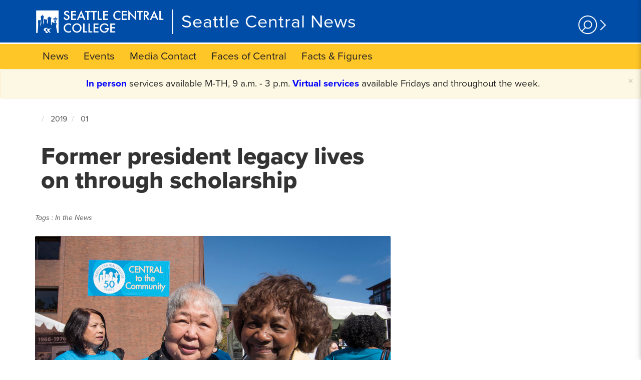

--- FILE ---
content_type: text/html; charset=UTF-8
request_url: https://newscenter.seattlecentral.edu/2019/01/10/former-president-legacy-lives-through-scholarship
body_size: 6167
content:
<!DOCTYPE html>
<html  lang="en" dir="ltr" prefix="og: https://ogp.me/ns#">
<head>
    <meta name="viewport" content="width=device-width, initial-scale=1.0">
            <link href="https://code.ionicframework.com/ionicons/2.0.1/css/ionicons.min.css" rel="stylesheet">
    <meta charset="utf-8" />
<meta name="Generator" content="Drupal 10 (https://www.drupal.org)" />
<meta name="MobileOptimized" content="width" />
<meta name="HandheldFriendly" content="true" />
<meta name="viewport" content="width=device-width, initial-scale=1.0" />
<link rel="icon" href="/sites/newscenter.seattlecentral.dev/files/seattlecentralcollege_10.ico" type="image/vnd.microsoft.icon" />
<link rel="canonical" href="https://newscenter.seattlecentral.edu/2019/01/10/former-president-legacy-lives-through-scholarship" />
<link rel="shortlink" href="https://newscenter.seattlecentral.edu/node/4931" />

        <title>Former president legacy lives on through scholarship | Seattle Central News</title>
        <link rel="stylesheet" media="all" href="/sites/newscenter.seattlecentral.dev/files/css/css_7-SFQsFU8D6opy9j03ACpZbxQijVWb2nlvBjBYejCBY.css?delta=0&amp;language=en&amp;theme=newscenter_heros&amp;include=eJxtyUEKwCAMBMAPKT6ppMlSBRvFDRR_31tPnetQ9ahYg6VCDCszdm9-JX7heKjw-E02Q57i6ImbgbucQry-iyGj" />
<link rel="stylesheet" media="all" href="https://cdn.jsdelivr.net/npm/entreprise7pro-bootstrap@3.4.8/dist/css/bootstrap.min.css" integrity="sha256-zL9fLm9PT7/fK/vb1O9aIIAdm/+bGtxmUm/M1NPTU7Y=" crossorigin="anonymous" />
<link rel="stylesheet" media="all" href="https://cdn.jsdelivr.net/npm/@unicorn-fail/drupal-bootstrap-styles@0.0.2/dist/3.1.1/7.x-3.x/drupal-bootstrap.min.css" integrity="sha512-nrwoY8z0/iCnnY9J1g189dfuRMCdI5JBwgvzKvwXC4dZ+145UNBUs+VdeG/TUuYRqlQbMlL4l8U3yT7pVss9Rg==" crossorigin="anonymous" />
<link rel="stylesheet" media="all" href="https://cdn.jsdelivr.net/npm/@unicorn-fail/drupal-bootstrap-styles@0.0.2/dist/3.1.1/8.x-3.x/drupal-bootstrap.min.css" integrity="sha512-jM5OBHt8tKkl65deNLp2dhFMAwoqHBIbzSW0WiRRwJfHzGoxAFuCowGd9hYi1vU8ce5xpa5IGmZBJujm/7rVtw==" crossorigin="anonymous" />
<link rel="stylesheet" media="all" href="https://cdn.jsdelivr.net/npm/@unicorn-fail/drupal-bootstrap-styles@0.0.2/dist/3.2.0/7.x-3.x/drupal-bootstrap.min.css" integrity="sha512-U2uRfTiJxR2skZ8hIFUv5y6dOBd9s8xW+YtYScDkVzHEen0kU0G9mH8F2W27r6kWdHc0EKYGY3JTT3C4pEN+/g==" crossorigin="anonymous" />
<link rel="stylesheet" media="all" href="https://cdn.jsdelivr.net/npm/@unicorn-fail/drupal-bootstrap-styles@0.0.2/dist/3.2.0/8.x-3.x/drupal-bootstrap.min.css" integrity="sha512-JXQ3Lp7Oc2/VyHbK4DKvRSwk2MVBTb6tV5Zv/3d7UIJKlNEGT1yws9vwOVUkpsTY0o8zcbCLPpCBG2NrZMBJyQ==" crossorigin="anonymous" />
<link rel="stylesheet" media="all" href="https://cdn.jsdelivr.net/npm/@unicorn-fail/drupal-bootstrap-styles@0.0.2/dist/3.3.1/7.x-3.x/drupal-bootstrap.min.css" integrity="sha512-ZbcpXUXjMO/AFuX8V7yWatyCWP4A4HMfXirwInFWwcxibyAu7jHhwgEA1jO4Xt/UACKU29cG5MxhF/i8SpfiWA==" crossorigin="anonymous" />
<link rel="stylesheet" media="all" href="https://cdn.jsdelivr.net/npm/@unicorn-fail/drupal-bootstrap-styles@0.0.2/dist/3.3.1/8.x-3.x/drupal-bootstrap.min.css" integrity="sha512-kTMXGtKrWAdF2+qSCfCTa16wLEVDAAopNlklx4qPXPMamBQOFGHXz0HDwz1bGhstsi17f2SYVNaYVRHWYeg3RQ==" crossorigin="anonymous" />
<link rel="stylesheet" media="all" href="https://cdn.jsdelivr.net/npm/@unicorn-fail/drupal-bootstrap-styles@0.0.2/dist/3.4.0/8.x-3.x/drupal-bootstrap.min.css" integrity="sha512-tGFFYdzcicBwsd5EPO92iUIytu9UkQR3tLMbORL9sfi/WswiHkA1O3ri9yHW+5dXk18Rd+pluMeDBrPKSwNCvw==" crossorigin="anonymous" />
<link rel="stylesheet" media="all" href="/sites/newscenter.seattlecentral.dev/files/css/css_J1KgWZH4JbR9skBirjFM3RwbTgNEFboxuLM38dxW4ZQ.css?delta=9&amp;language=en&amp;theme=newscenter_heros&amp;include=eJxtyUEKwCAMBMAPKT6ppMlSBRvFDRR_31tPnetQ9ahYg6VCDCszdm9-JX7heKjw-E02Q57i6ImbgbucQry-iyGj" />

            
                
                </head>
<body class="path-node page-node-type-newscenter-blog-entry has-glyphicons">
<a href="#main-container-id" class="sr-only sr-only-focusable">Skip to main content</a>
<button onclick="topFunction()" id="bttBtn" title="Go to top" tabindex="-1"><i class="icon ion-chevron-up"></i><br/>Top</button>
<!--<a href="javascript:" id="return-to-top"><i class="icon ion-chevron-up"></i></a>-->
  <div class="dialog-off-canvas-main-canvas" data-off-canvas-main-canvas>
    
<div id="main-page-container">
      <div id="side-panel-overlay"></div>

<div id="side-panel">

    <div class="side-panel-header">

        <div class="cell cell-left">
      <a role="button" href="javascript:void(0)" onclick="showHideSidePanel(false); return true;" tabindex="0">
        <!--<ion-icon class="icon-close" ios="ios-close" md="md-close"></ion-icon>-->
		<div class="icon-close" ios="ios-close" md="md-close">
			<img alt="Close icon to close side menu" src="/themes/custom/scc_heros/css/images/close-icon.png" />
		</div>
      </a>
    </div>

          </div>

        <div class="side-panel-search">
        <div class="region region-search-box">
    
<form tabindex="-1" id="search-block-form" class="cell" method="get" action="/search-seattle-central/" accept-charset="UTF-8"
      data-drupal-form-fields="edit-query,edit-submit-acquia-search">
  <div class="input-group">
    <span class="input-group-addon" id="sizing-addon2">
      <span class="glyphicon glyphicon-search" aria-hidden="true"></span>
    </span>
    <input
      id="search-field"
      aria-labelledby="search-field"
      tabindex="0"
      data-drupal-selector="edit-keys"
      value=""
      size="15"
      maxlength="128"
      type="text"
      name="q"
      class="form-control"
      placeholder="Search Seattle Central"
      autocomplete="on">
  </div>
</form>

  </div>

    </div>
  
        <div class="side-panel-content">
      <div class="scrollview">
          <div class="region region-quick-links-box">
    <div id="device-size">
  <div id="xs" class="visible-xs"></div>
  <div id="sm" class="visible-sm"></div>
  <div id="md" class="visible-md"></div>
  <div id="lg" class="visible-lg"></div>
</div>
<div class="panel-group" id="accordion696ce69e1a2be">
  <div class="panel panel-default side-panel-menu quick-links">
    <a style="display: block;" class="panel-heading collapsed" role="button" id="heading696ce69e1a2be"
       data-toggle="collapse" data-parent="#accordion696ce69e1a2be" href="#696ce69e1a2be" aria-expanded="false"
       aria-controls="collapse696ce69e1a2be">
      <h4 class="panel-title sub">
         Quick Links       </h4>
    </a>
    <div id="696ce69e1a2be" class="panel-collapse collapse" role="tabpanel" aria-labelledby="heading696ce69e1a2be">
      <ul class="list-group">
                  <li class="list-group-item">
                <a class="quick-link-item " href="https://seattlecentral.edu/current-students"  tabindex="-1">
                Current Students
            </a>
          </li>
                  <li class="list-group-item">
                <a class="quick-link-item " href="https://csprd.ctclink.us/psp/csprd/EMPLOYEE/PSFT_CS/s/WEBLIB_HCX_CM.H_CLASS_SEARCH.FieldFormula.IScript_Main?institution=WA062"  tabindex="-1">
                Class Schedule
            </a>
          </li>
                  <li class="list-group-item">
                <a class="quick-link-item " href="https://canvas.seattlecentral.edu/login/canvas"  tabindex="-1">
                Canvas
            </a>
          </li>
                  <li class="list-group-item">
                <a class="quick-link-item " href="https://libguides.seattlecentral.edu/library"  tabindex="-1">
                Library
            </a>
          </li>
                  <li class="list-group-item">
                <a class="quick-link-item " href="https://seattlecentral.edu/about/calendar"  tabindex="-1">
                Calendar
            </a>
          </li>
                  <li class="list-group-item">
                <a class="quick-link-item " href="https://seattlecentral.edu/employees"  tabindex="-1">
                Employees
            </a>
          </li>
                  <li class="list-group-item">
                <a class="quick-link-item " href="https://seattlecentral.edu/about/contact-us/faculty-pages"  tabindex="-1">
                Faculty Web Pages
            </a>
          </li>
                  <li class="list-group-item">
                <a class="quick-link-item " href="https://seattlecentral.edu/about/contact-us"  tabindex="-1">
                Contact Seattle Central
            </a>
          </li>
                  <li class="list-group-item">
                <a class="quick-link-item " href="https://www.bkstr.com/seattlecentralstore/home"  tabindex="-1">
                Bookstore
            </a>
          </li>
                  <li class="list-group-item">
                <a class="quick-link-item " href="https://seattlecentral.edu/about/contact-us/directory/search"  tabindex="-1">
                Directory
            </a>
          </li>
                  <li class="list-group-item">
                <a class="quick-link-item " href="https://seattlecentral.edu/about/visit-us/campus-maps"  tabindex="-1">
                Maps &amp; Directions
            </a>
          </li>
                  <li class="list-group-item">
                <a class="quick-link-item " href="https://foundation.seattlecolleges.edu/"  tabindex="-1">
                Foundation
            </a>
          </li>
                  <li class="list-group-item">
                <a class="quick-link-item last" href="https://newscenter.seattlecentral.edu/"  tabindex="-1">
                News &amp; Events
            </a>
          </li>
              </ul>
    </div>
  </div>
</div>
    <div class="panel-group visible-xs visible-sm" id="accordion696ee87a1cd61">
      
            
                                    <div class="panel panel-default side-panel-menu">
              <a style="display: block;" class="panel-heading collapsed" role="button" href="/news"
                 tabindex="0">
                <h4 class="panel-title">
                  News
                </h4>
              </a>
            </div>
                                  
                                    <div class="panel panel-default side-panel-menu">
              <a style="display: block;" class="panel-heading collapsed" role="button" href="/events-calendar"
                 tabindex="0">
                <h4 class="panel-title">
                  Events
                </h4>
              </a>
            </div>
                                  
                                    <div class="panel panel-default side-panel-menu">
              <a style="display: block;" class="panel-heading collapsed" role="button" href="/media-contact"
                 tabindex="0">
                <h4 class="panel-title">
                  Media Contact
                </h4>
              </a>
            </div>
                                  
                                    <div class="panel panel-default side-panel-menu">
              <a style="display: block;" class="panel-heading collapsed" role="button" href="/category/faces-central"
                 tabindex="0">
                <h4 class="panel-title">
                  Faces of Central
                </h4>
              </a>
            </div>
                                  
                                    <div class="panel panel-default side-panel-menu">
              <a style="display: block;" class="panel-heading collapsed" role="button" href="/facts"
                 tabindex="0">
                <h4 class="panel-title">
                  Facts &amp; Figures
                </h4>
              </a>
            </div>
                              
  </div>

  </div>

      </div>
    </div>
  
</div>

<header role="banner" class="sc-bg-blue">
  <nav class="navbar-inverse container micro-nav" data-step="1" data-tooltipClass="bg-warning"
       data-intro="Welcome to South’s new website!  The following steps walk you through navigation highlights, starting with audience landing pages with useful links for students, employees and community groups.">
        <div class="d-table">
                <div class="region region-branding">
      <div class="sc-header-brand">
    <a class="sc-brand" href="https://seattlecentral.edu" target="_blank"><span class="scc-seattle-central-college"></span></a>
    <div class="sc-microsite-title-small-screens">
      <a class="microsite-brand" href="/">Seattle Central News</a>
    </div>
  </div>
  <div class="sc-microsite-title">
    <a class="microsite-brand" href="/">Seattle Central News</a>
  </div>


  </div>

      
            
            <a data-step="2" data-tooltipClass="bg-warning"
         data-intro="With a click or tap, the search tool expands to reveal a search bar, quick links and a language tool."
         href="javascript:void(0);" class="hidden-xs hidden-sm search-icon d-cell d-cell-align-middle"
         onclick="showHideSidePanel(true); return true;">
        <img src="/sites/icon-library/search.png" alt="Search tool image icon"/>
      </a>

            <div class="sc-mobile-menu hidden-md hidden-lg d-cell d-cell-align-middle text-right">
        <button class="btn btn-primary" onclick="showHideSidePanel(true); return true;">Menu</button>
      </div>
    </div>
  </nav>
        <div class="region region-navigation-collapsible">
    <nav role="navigation" class="navbar navbar-default">
    <div data-spy="affix" data-offset-top="77">
        <div style="max-width: 1170px; margin: 0 auto;">
            <!-- Brand and toggle get grouped for better mobile display -->
                        <div class="collapse navbar-collapse" id="sc-section-navbar-collapse">
                <ul class="nav navbar-nav">
                                            
                      <li><a             href="/news"  tabindex="0" >News</a>
        </li>
                        <li><a             href="/events-calendar"  tabindex="0" >Events</a>
        </li>
                        <li><a             href="/media-contact"  tabindex="0" >Media Contact</a>
        </li>
                        <li><a             href="/category/faces-central"  tabindex="0" >Faces of Central</a>
        </li>
                        <li><a             href="/facts"  tabindex="0" >Facts &amp; Figures</a>
        </li>
            

                                    </ul>
            </div>
        </div>
    </div>
</nav>
<section id="block-raveblock" class="block block-rave-alert block-raveblock clearfix">
                <div id="rave-alert-config" data-channel-url="https://www.getrave.com/rss/seattlecolleges/channel4" data-level-1-title="CENTRAL RSS LEVEL 1" data-level-2-title="CENTRAL RSS LEVEL 2" data-all-clear-title="ALL CLEAR"></div>
<div id="rave-container"></div>
    </section>


  </div>

  </header>


            <div role="main" id="main-container-id" class="main-container js-quickedit-main-content bg-white curtain" tabindex="-1">

                                                              <div class="region region-header">
    <section id="block-coronaalertblock" class="block block-block-content block-block-contente9c37e87-dccc-49f2-aa37-0c753f7f38ac clearfix">
                
            <div class="field field--name-body field--type-text-with-summary field--label-hidden field--item"><div class="alert text-center alert-warning alert-dismissible" role="alert" style="margin-bottom: 0;"><a aria-label="close" class="close" data-dismiss="alert" href="#">×</a>
<p style="font-size: 19px;"><a href="/coronavirus-update" target="_blank">In person</a>&nbsp;services available M-TH, 9 a.m. - 3 p.m.&nbsp;<a href="https://seattlecentral.edu/current-students/virtual-assistance-students">Virtual services</a>&nbsp;available Fridays and throughout the week.</p>
</div>
</div>
      
    </section>

  <div class="container">
    <div class="row">
        <div class="col-md-12 breadcrumb-container">
            <ol class="breadcrumb">
                <li><a tabindex="0" href="/"><span class="sr-only">Seattle Central NewsCenter home page</span><i
                                class="icon ion-home"></i></a></li>
                                                                                                                                        <li >
                                                                            <a tabindex="0" href="/grouped-by-year/2019">2019</a>
                                                                                                                                                    </li>
                                                                                                                                                            <li >
                                                                                                            <a tabindex="0"
                                       href="/grouped-by-month/201901">01</a>
                                                                    </li>
                                                                                                                                                                                                                                                                </ol>
        </div>
    </div>
</div>

  </div>

                    <br/>
                                                    <div class="container">
                <div class="row">
                    <section  >
                                                
                                                
                                                
                                                                    </section>

                                                        <article class="col-md-8">
                          <div class="region region-content">
    <div data-drupal-messages-fallback class="hidden"></div>      <h1 class="blog-post-title">
<span>Former president legacy lives on through scholarship</span>
</h1>

  <div data-history-node-id="4931" class="newscenter-blog-entry full blog-list-page-main-content clearfix">
    <div>
                    <p class="blog-post-meta">Tags :
                                                                                        <a href="/category/news-0">In the News</a>                                        </p>
                                        <img style="width:100%; border-bottom: 6px solid #ffc628; border-radius: 2px;"
                 src="/sites/newscenter.seattlecentral.dev/files/2019-01/mildred-ollee.jpg"
                 alt=""/>
                <p class="blog-post-meta">Posted on
            : Thursday, 01/10/2019  by
                Public Information Office</p>
        <p>Former Seattle Central President Mildred Ollée passed away in September, but her legacy still lives on through scholarship. She was an advocate for making college accessible for people of color. Since her passing, a number of people have donated to the Seattle Central Foundation to fund a scholarship under her name.&nbsp;</p>

                   <p> <br/>
               Read the complete article at <a href="https://www.seattletimes.com/seattle-news/legacy-of-the-late-mildred-ollee-lives-on-at-seattle-central-college/" target="_blank">The Seattle Times</a>
           </p>
            <br/>
                
    </div>
</div>


  </div>

                    </article>

                </div>

            </div><!-- /.container -->
        </div>
                            <footer class="container-fluid sc-footer-container" role="contentinfo">
                <div class="container">
                    <div class="row">
                        <div class="col-sm-12">
                              <div class="region region-footer">
    <div class="row"  id="block-sccfooterblock">
    <div class="col-sm-12">
        
        
    </div>
</div>

<div data-step="6" data-tooltipClass="bg-warning"
     data-intro="Footer provides links to important resources, satellite campuses, social media, and our emergency notification system. Staff and faculty: please note employee links can be accessed from the “Faculty & Staff Resources” link in the footer and “Employees” link in the header."
  class="row">

    <div class="col-sm-3">
      
    </div>

    <div class="col-sm-3">
      <ul class="list-unstyled">
              </ul>
    </div>

    <div class="col-sm-3">
      <p class="text-bold mb-0">Seattle Colleges</p>
      <ul class="list-unstyled">
              </ul>
    </div>

    <div class="col-sm-3">
      <div class="text-center">
        <img class="sc-50years-community" src=""
           alt="">
      </div>


      

      <p class="text-center"><a href="/news-and-information/social-media/guidelines-interactions-seattle-colleges-social-media-sites">Social Media Guidelines</a></p>
          </div>


      </div>
  </div>

                        </div>
                    </div>
                </div>
            </footer>
            </div>

  </div>


<script type="application/json" data-drupal-selector="drupal-settings-json">{"path":{"baseUrl":"\/","pathPrefix":"","currentPath":"node\/4931","currentPathIsAdmin":false,"isFront":false,"currentLanguage":"en"},"pluralDelimiter":"\u0003","suppressDeprecationErrors":true,"bootstrap":{"forms_has_error_value_toggle":1,"modal_animation":1,"modal_backdrop":"true","modal_focus_input":1,"modal_keyboard":1,"modal_select_text":1,"modal_show":1,"modal_size":"","popover_enabled":1,"popover_animation":1,"popover_auto_close":1,"popover_container":"body","popover_content":"","popover_delay":"0","popover_html":0,"popover_placement":"right","popover_selector":"","popover_title":"","popover_trigger":"click","tooltip_enabled":1,"tooltip_animation":1,"tooltip_container":"body","tooltip_delay":"0","tooltip_html":0,"tooltip_placement":"auto left","tooltip_selector":"","tooltip_trigger":"hover"},"user":{"uid":0,"permissionsHash":"cefcab29273d0d6a6fa7d259e88a75be36cae99bc4a3c4c4bad03e841fb5326f"}}</script>
<script src="/sites/newscenter.seattlecentral.dev/files/js/js_VX25hZJMlqLrpy4OxU2VxbZ4uct6YMdoCP0syFq2UTM.js?scope=footer&amp;delta=0&amp;language=en&amp;theme=newscenter_heros&amp;include=eJxNyUEKwCAMBdELKR5JYv3UgDUhCUJv31VLd8ObJhIeRlraW1UNlRdH-qioqGzYT0JkBmsy2qg0YVEu4pX8OOqAiZcB6rDscU9e5284d2SlhfkAlsIx_A"></script>
<script src="https://cdn.jsdelivr.net/npm/entreprise7pro-bootstrap@3.4.8/dist/js/bootstrap.min.js" integrity="sha256-3XV0ZwG+520tCQ6I0AOlrGAFpZioT/AyPuX0Zq2i8QY=" crossorigin="anonymous"></script>
<script src="/sites/newscenter.seattlecentral.dev/files/js/js_92ZykJrjOr1tefaArN3H4LZjgdzvEj2Vl1bBKrhVAls.js?scope=footer&amp;delta=2&amp;language=en&amp;theme=newscenter_heros&amp;include=eJxNyUEKwCAMBdELKR5JYv3UgDUhCUJv31VLd8ObJhIeRlraW1UNlRdH-qioqGzYT0JkBmsy2qg0YVEu4pX8OOqAiZcB6rDscU9e5284d2SlhfkAlsIx_A"></script>

    <script src="https://use.typekit.net/yei6tph.js"></script>
  <script src="https://unpkg.com/ionicons@4.4.2/dist/ionicons.js"></script>
    <script>try {
            Typekit.load({async: true});
        } catch (e) {
        }</script>
</body>
</html>


--- FILE ---
content_type: text/css
request_url: https://newscenter.seattlecentral.edu/sites/newscenter.seattlecentral.dev/files/css/css_J1KgWZH4JbR9skBirjFM3RwbTgNEFboxuLM38dxW4ZQ.css?delta=9&language=en&theme=newscenter_heros&include=eJxtyUEKwCAMBMAPKT6ppMlSBRvFDRR_31tPnetQ9ahYg6VCDCszdm9-JX7heKjw-E02Q57i6ImbgbucQry-iyGj
body_size: 13432
content:
/* @license GPL-2.0-or-later https://www.drupal.org/licensing/faq */
@font-face{font-family:'SCCLogoFont';src:url(/themes/custom/scc_heros/SCCLogoFont/fonts/SCCLogoFont.ttf?t1rs90=) format('truetype'),url(/themes/custom/scc_heros/SCCLogoFont/fonts/SCCLogoFont.woff?t1rs90=) format('woff'),url(/themes/custom/scc_heros/SCCLogoFont/fonts/SCCLogoFont.svg?t1rs90=#SCCLogoFont) format('svg');font-weight:normal;font-style:normal;}[class^="scc-"],[class*=" scc-"]{font-family:'SCCLogoFont' !important;speak:none;font-style:normal;font-weight:normal;font-variant:normal;text-transform:none;line-height:1;-webkit-font-smoothing:antialiased;-moz-osx-font-smoothing:grayscale;}.navbar-inverse .navbar-brand{color:#fff;}.scc-seattle-colleges:before{content:"\e900";}.scc-seattle-colleges-logo:before{content:"\e901";}.scc-seattle-colleges-title:before{content:"\e902";}.scc-seattle-central-college:before{content:"\e903";}.scc-seattle-central-college-logo:before{content:"\e904";}.scc-seattle-central-college-title:before{content:"\e905";}.scc-north-seattle-college:before{content:"\e906";}.scc-north-seattle-college-logo:before{content:"\e907";}.scc-north-seattle-college-title:before{content:"\e908";}.scc-south-seattle-college:before{content:"\e909";}.scc-south-seattle-college-logo:before{content:"\e90a";}.scc-south-seattle-college-title:before{content:"\e90b";}
body{background-color:#fff;font-family:"proxima-nova",Helvetica,Arial,sans-serif !important;}.h1,.h2,.h3,h1,h2,h3{margin-top:20px;margin-bottom:10px;}h1,.h1{font-size:36px;}h2,.h2{font-size:24px;}h3,.h3{font-size:22px;}h4,.h4{font-size:22px;}hr{border:0 !important;border-top:2px solid #eee !important;margin-top:40px !important;margin-bottom:20px !important;}.bg-warning{background-color:#ffc628;}blockquote{background-color:#f0f0f0;border-left:5px solid #ffc628;border-radius:2px;color:#111;font-size:21px;margin:0 0 30px;padding:20px;}.directory-result{background:#eee;border-radius:2px;padding:20px;margin-bottom:10px;margin-top:10px;}.copy-callout-box{border-top:3px solid #ffc628 !important;float:right;margin-left:20px;max-width:300px;}.sc-caption{color:#333;font-size:15px;margin-top:-14px !important;}.home_page_alert{background:#eee;font-size:21px;font-style:italic;margin-top:20px;margin-bottom:20px;padding:16px;}.alert-danger a,.alert-danger a:focus,.alert-danger a:hover,.alert-info a,.alert-info a:focus,.alert-info a:hover,.alert-success a,.alert-success a:focus,.alert-success a:hover,.alert-warning a,.alert-warning a:focus,.alert-warning a:hover{color:#0000ff;}.alert-danger,.alert-info,.alert-success,.alert-warning{color:#222;}.nav-justified{margin-bottom:15px;}.table{font-size:14px;}.programs-module{border-radius:2px;margin:2px 0 16px 0;min-height:250px;}h3.programs-module-title{border-bottom:none;color:#fff !important;font-size:30px;font-weight:700;line-height:1;margin:0;padding:14px;text-decoration:none;text-shadow:2px 2px #222;text-transform:none !important;}a.area-of-study-card{background-color:#eee;border-radius:2px;box-shadow:0 0.25rem 0.75rem rgb(0 0 0 / 5%);display:block;margin-bottom:20px;}.area-of-study-card h3{color:#004da8 !important;font-size:19px;font-weight:700;margin-top:0;padding-bottom:10px;padding-top:10px;padding-left:10px;padding-right:10px;}.programs-module a:hover,.programs-module a:focus{outline:3px solid #ffc628;text-decoration:none;}.bg-white{background-color:#fff !important;outline:none;}.bg-black{background-color:#111 !important;color:#fff !important;padding:20px;}.bg-black p{font-weight:300;}.bg-gold{background-color:#ffc628 !important;color:#111 !important;padding:30px;}.bg-gold-content{color:#000;margin-top:40px;text-shadow:1px 1px #ffc628;}.bg-grey{background:#fff;color:#111 !important;}.bg-grey-d{background-color:#ddd !important;color:#111 !important;padding:20px;}.sc-single-column{max-width:750px;margin:0 auto;}.program-page-secondary-content h1{color:#004da8;font-size:36px;font-weight:900;}.program-page-secondary-content p{font-size:18px;line-height:1.5;margin-bottom:16px;}.program-page-secondary-content p a,.sc-single-column a,.seattlecolleges-body-copy a,aside a{color:#0000ff;text-decoration:none;}.program-page-secondary-content p a:hover,.program-page-secondary-content p a:focus,.program-page-secondary-content p a:active,aside a:hover,aside a:focus,aside a:active{background-color:#ffce46;color:#222;text-decoration:none !important;outline:1px dashed #333;outline-offset:-2px;}aside a:focus{outline:none;}.seattlecolleges-body-copy p.small-body-type,.seattlecolleges-body-copy ul.small-body-type{font-size:16px;line-height:1.5;margin-bottom:13px;}.sc-quote-column{max-width:850px;margin:0 auto;}::selection{background:#ffc628;color:#111;text-shadow:none;}.list-unstyled{padding-left:0;list-style:none;}aside a[aria-expanded="false"]:before,table a[aria-expanded="false"]:before,aside .well a[aria-expanded="false"]:before,aside .panel a[aria-expanded="false"]:before{font-family:'Glyphicons Halflings';content:"\e252";float:right;font-size:12px;transform:rotate(0deg);transition:transform .5s;}aside a[aria-expanded="true"]:before,table a[aria-expanded="true"]:before,aside .well a[aria-expanded="true"]:before,aside .panel a[aria-expanded="true"]:before{font-family:'Glyphicons Halflings';content:"\e252";float:right;font-size:12px;transform:rotate(180deg);}ul.path-degree-list{padding-right:10px !important;}.path-degree-list-item{line-height:130%;}.path-degree-list-item a{color:#222 !important;}.path-degree-list-item.active a{font-weight:700;}.well,.well-solid-bg{min-height:20px;padding:16px;margin-bottom:20px;margin-top:20px;background-color:#faf9f5;border:1px solid #f0ede4;border-radius:4px;}.well h4,.well-solid-bg h4{color:#004da8;font-size:18px;font-weight:700;margin-bottom:.6em;margin-top:.4em;}.well a,.well-solid-bg a{color:#0000ff;text-decoration:none;}.well a:hover,.well-solid-bg a:hover{background-color:#ffce46;color:#0000c1;text-decoration:underline;}.details-page-main-content h3.panel-title{font-size:18px;font-weight:500;letter-spacing:normal;}.panel-primary>.panel-heading>h3.panel-title a{color:#fff !important;display:block;}.details-page-main-content .panel-primary>.panel-heading h3.panel-title a[aria-expanded="true"]:after{transform:rotate(180deg);}.details-page-main-content .panel-primary>.panel-heading h3.panel-title a:after{font-family:'Glyphicons Halflings';content:"\e252";float:right;transform:rotate(0deg);transition:transform .5s;}.details-page-main-content .nav>li>a,.seattlecolleges-body-copy .nav>li>a{margin-left:1px;margin-right:1px;padding:5px 10px;}.panel-body .program-item-a-to-z{font-size:18px;}.btn{border-radius:2px;}.btn-info{color:#004da8;background-color:#fff;border:1px solid #fff !important;}.btn-info:focus,.btn-info.focus{color:#fff;background-color:#004da8;border-color:#004da8 !important;}.btn-info:hover{color:#fff;background-color:#004da8;border-color:#004da8 !important;}.btn-info:active,.btn-info.active,.open > .dropdown-toggle.btn-info{color:#fff;background-color:#004da8;border-color:#004da8 !important;}.btn-info:active:hover,.btn-info.active:hover,.open > .dropdown-toggle.btn-info:hover,.btn-info:active:focus,.btn-info.active:focus,.open > .dropdown-toggle.btn-info:focus,.btn-info:active.focus,.btn-info.active.focus,.open > .dropdown-toggle.btn-info.focus{color:#fff;background-color:#004da8;border-color:#004da8 !important;}.btn-info:active,.btn-info.active,.open > .dropdown-toggle.btn-success{background-image:none;}.btn-success{color:#fff;background-color:#004da8;border:1px solid #004da8 !important;}.btn-success:focus,.btn-success.focus{color:#002c46;background-color:#ffc628;border-color:#ffc628 !important;}.btn-success:hover{color:#002c46;background-color:#ffc628;border-color:#ffc628 !important;}.btn-success:active,.btn-success.active,.open > .dropdown-toggle.btn-success{color:#002c46;background-color:#ffc628;border-color:#ffc628 !important;}.btn-success:active:hover,.btn-success.active:hover,.open > .dropdown-toggle.btn-success:hover,.btn-success:active:focus,.btn-success.active:focus,.open > .dropdown-toggle.btn-success:focus,.btn-success:active.focus,.btn-success.active.focus,.open > .dropdown-toggle.btn-success.focus{color:#002c46;background-color:#ffc628;border-color:#ffc628 !important;}.btn-success:active,.btn-success.active,.open > .dropdown-toggle.btn-success{background-image:none;}.btn-primary,.btn-default{color:#222 !important;background-color:#ffc628 !important;border:1px solid #ffc628 !important;}.btn-primary:hover,.btn-default:hover,.btn-primary:focus,.btn-primary.focus,.btn-default:focus,.btn-default.focus{color:#333 !important;background-color:#E8F1FB !important;outline:2px dashed #333;outline-offset:-4px;}.btn-primary:active,.btn-primary.active,.open > .dropdown-toggle.btn-primary{color:#fff;background-color:#002047;border:1px solid #002047;}.btn-primary:active:hover,.btn-primary.active:hover,.open > .dropdown-toggle.btn-primary:hover,.btn-primary:active:focus,.btn-primary.active:focus,.open > .dropdown-toggle.btn-primary:focus,.btn-primary:active.focus,.btn-primary.active.focus,.open > .dropdown-toggle.btn-primary.focus{color:#333 !important;background-color:#E8F1FB !important;border:1px solid #222 !important;outline:2px solid #ffc628;}.thumbnail{display:block;padding:4px;}.thumbnail .caption{padding:0 9px;}.thumbnail .caption h3{font-size:18px;font-weight:600;}.thumbnail .caption p{font-style:normal;font-size:1.5rem;color:gray;}.meet-the-team-intro{font-size:16px;line-height:1.5;margin-bottom:20px;padding-bottom:1.5em;padding-top:1.25em;}.google-maps{height:0;margin-top:20px;overflow:hidden;position:relative;padding-bottom:55%;}.google-maps iframe{left:0;height:100% !important;position:absolute;top:0;width:100% !important;}.alignleft{float:left;margin:8px 20px 10px 0;}.sc-headshot{width:150px;}.small-screen-program-padding{padding-bottom:0;}.nav-pills>li>a{background:#f0ede4;border-radius:1px;color:#222;font-size:16px;}.nav-pills>li>a:hover,.nav-pills>li>a:focus{background:#ffdf86;color:#222;outline:2px dashed #333;outline-offset:-4px;}.nav-pills > li.active > a{color:#222;background-color:#ffc628;outline:2px solid #333;outline-offset:-2px;}.nav-pills > li.active > a:hover,.nav-pills > li.active > a:focus{color:#222;background-color:#ffc628;outline:2px dashed #333;outline-offset:-4px;}.seattle-central-college-sidebar{display:block;}.scc-sidenav-second-level{background:#ffefc3;border-radius:1px;font-family:"proxima-nova",Helvetica,Arial,sans-serif !important;font-size:16px;margin-bottom:2px;margin-top:2px;line-height:1.75;list-style-type:none;padding:10px;}.has-submenu{margin-bottom:2px;}.scc-sidenav-second-level>li>a{color:#222;display:block;}.scc-sidenav-second-level>li>a:hover{background:#ffc628;border-radius:1px;color:#111;text-decoration:underline;}.scc-sidenav-second-level>li.active{background:#ffc628;border-radius:1px;color:#222 !important;outline:1px solid #333;}.scc-sidenav-title{font-family:"proxima-nova",Helvetica,Arial,sans-serif !important;font-size:21px;font-weight:900;margin-bottom:2px;}.scc-sidenav-title a{background-color:#004da8;color:#fff;display:block;padding:10px 15px;border-radius:1px;}.scc-sidenav-title a:hover,.scc-sidenav-title a:focus{background-color:#ffc628;color:#222;text-decoration:none;outline:2px dashed #333;outline-offset:-4px;}.region-sidebar-first .visible-xs-block .btn.btn-primary.btn-block:after{font-family:'Glyphicons Halflings';content:"\e252";float:right;transform:rotate(0deg);transition:transform .5s;}.region-sidebar-first .visible-xs-block .btn.btn-primary.btn-block[aria-expanded="true"]:after{transform:rotate(180deg);}.region-sidebar-first .visible-xs-block .btn.btn-primary{color:#222;background-color:#eee;border-color:#eee;border-radius:20px;font-size:15px;font-weight:700;text-transform:unset;white-space:normal;}.region-sidebar-first .visible-xs-block .btn.btn-primary:hover,.region-sidebar-first .visible-xs-block .btn.btn-primary:focus{color:#222;background-color:#ffc628;border-color:#ffc628;}h2.media-heading{font-size:16px;font-weight:700;margin-left:6px;margin-top:5px;}.media-contact{margin-left:6px;margin-top:5px;}span.media-title{font-size:15px;font-weight:400;}img.media-team-photo{margin-top:15px;border-radius:2px;box-sizing:content-box;border:6px solid transparent;transition:border .35s;height:198px;width:165px;object-fit:cover;object-position:top;}a .media-team-photo:hover{border:6px solid #ffc628;}a.media-team-link{color:#084b9f;text-decoration:none;}a.media-team-link{border-bottom:solid 6px transparent;transition:border-bottom .35s;}a.media-team-link:hover{border-bottom:solid 6px #ffc628;transition:border-bottom .35s;color:#0000ff;text-decoration:none;}.intrinsic-container{position:relative;min-height:1400px;}.intrinsic-container-16x9{padding-bottom:56.25%;}.intrinsic-container-4x3{padding-bottom:75%;}.intrinsic-container iframe{position:absolute;top:0;left:0;width:100%;height:100%;}.sc-bg-artgallery-current{border-bottom:3px solid #eee;padding:30px 30px 5px 30px;}.sc-bg-artgallery-past{border-bottom:3px solid #eee;padding:20px;margin-bottom:20px;}.sc-bg-artgallery-past a{color:#000;font-weight:600 !important;text-decoration:none;}.sc-bg-artgallery-past a:hover{color:#000;font-weight:600 !important;text-decoration:underline;}.sc-bg-artgallery-current p{max-width:444px;}.sc-artgallery-past-visuals{height:333px;width:100%;object-fit:cover;object-position:top;}h1.sc-highlight-title{background:#111;border-bottom:none !important;color:#fff !important;font-weight:600 !important;padding:10px 30px;margin:30px 0 !important;max-width:610px;}h2.sc-highlight-title{background:#111;color:#fff;font-weight:600;padding:5px 20px;margin:30px 0;max-width:222px;}.sc-artgallery-secondimages{padding-left:0 !important;}.sc-artgallery-single-description p,.sc-artgallery-single-description blockquote{max-width:610px;}.paragraph>.paragraph__column{padding-left:0;padding-right:0;}.paragraph>.paragraph__column>.field--item{padding:0;}.paragraph.paragraph--type--bp-accordion .panel-collapse>.paragraph,.card-block{padding-left:15px;padding-right:15px;}.paragraph>.paragraph__column>.panel-default>.card-header.panel-heading>.panel-title>a>p{font-size:19px;margin-bottom:0;}.paragraph>.paragraph__column>.panel{border-radius:0;}.paragraph>.paragraph__column>.panel-default>.card-header.panel-heading{border-radius:0;margin-bottom:2px;}.paragraph>.paragraph__column>.panel-default>.panel-heading{background-color:#f0ede4;}.panel-title{padding:0;}.panel-title a{padding:10px;}.paragraph>.paragraph__column>.panel-default>.panel-heading>.panel-title>a[aria-expanded="true"]{background-color:#ffc628;}.paragraph>.paragraph__column>.panel-default>.panel-heading a[aria-expanded="false"]::before{font-family:'Glyphicons Halflings';content:"\e252";float:right;transform:rotate(0deg);transition:transform .5s;}.paragraph>.paragraph__column>.panel-default>.panel-heading a[aria-expanded="true"]::before{font-family:'Glyphicons Halflings';content:"\e252";float:right;transform:rotate(180deg);}.panel-default{border-color:#f0ede4;}.paragraph.paragraph--type--bp-accordion .panel-heading a{display:block;}.panel-title a,.panel-title a:hover{color:#333 !important;display:block;}ul.nav.nav-tabs{margin:0;}.aos-lg{float:left;margin-top:4px;margin-bottom:5px;margin-right:7px;margin-left:0;width:30px;}#rave-alert-01,#rave-alert-02,#rave-alert-all-clear{width:100%;color:#fff;background-color:#111;border-top:4px solid #fff;border-bottom:4px solid #fff;padding:30px 0;}#rave-alert-01{background-color:#111;}#rave-alert-02{background-color:#a81f00;}#rave-alert-all-clear{background-color:#026433;}#rave-alert-01 .rave-msg,#rave-alert-02 .rave-msg,#rave-alert-all-clear .rave-msg{font-size:21px;font-weight:500;line-height:1.5;margin-bottom:15px;margin-top:5px;}#rave-alert-01 .rave-time,#rave-alert-02 .rave-time,#rave-alert-all-clear .rave-time{font-size:18px;font-style:italic;font-weight:600}.rave-msg a{background:#ffc628;color:#111;}.rave-msg a:hover,.rave-msg a:focus{background:#fff;color:red;}.emergency-alert img{margin-bottom:12px;max-width:168px;}.col-no-padding{padding-left:0;padding-right:0;}.py-big{margin:10rem 0;}.py-medium{margin:5rem 0;}.py-small{margin:2.5rem 0;}a.file{display:unset;font-size:inherit;font-weight:inherit;margin:0;width:unset;}.jumbotron,.jumbotron-hero-one,.jumbotron-hero-two{background-color:#eee;background-position:top;background-size:cover;border-radius:0;color:inherit;height:fit-content;margin:0;padding-bottom:175px;padding-top:200px;position:relative;}.jumbotron h1,.jumbotron-hero-one .h1,.jumbotron-hero-one h1,.jumbotron-hero-two .h1,.jumbotron-hero-two h1,.seattlecolleges-section-title{color:#fff !important;font-size:66px;letter-spacing:0;line-height:1;font-weight:900;text-shadow:rgba(0,0,0,0.6) 0px 2px 4px;}.jumbotron-hero-one .seattlecolleges-body-copy p,.jumbotron-hero-two .seattlecolleges-body-copy p{font-size:19px !important;}.jumbotron p,.jumbotron-hero-one p,.jumbotron-hero-one h2,.jumbotron-hero-two p{color:#fff !important;text-shadow:rgba(0,0,0,0.6) 0px 2px 4px;}.jumbotron p .btn,.jumbotron-hero-one p .btn,.jumbotron-hero-two p .btn{text-shadow:none;}.seattlecolleges-body-copy .btn{font-size:16px;text-transform:uppercase;}.border-top-white{border-top:2px solid #fff;}.bg-light-latte{background-color:#f0ede4;}.section-short-blurb-intro{background-color:#fff;border-radius:2px;margin-top:-40px;position:relative;}.pt-30{padding-top:30px;}.box-shadow{box-shadow:0 0.25rem 0.75rem rgba(0,0,0,.05);}.box-shadow a>.img-responsive{height:150px !important;object-fit:cover;object-position:top;width:100%;}.thumbnail{padding:0 !important;margin-bottom:30px !important;}.thumbnail .caption h2,.thumbnail .caption p{padding:0 8px 0 8px;}.thumbnail .caption h2{color:#084b9f;font-size:24px;font-weight:900;margin-top:19px;}.thumbnail .caption p{color:#333 !important;font-size:18px;line-height:1.5;margin-bottom:8px;}.thumbnail:hover,.thumbnail:focus,.thumbnail:active{background-color:#eee;}.thumbnail .caption{padding:2px 8px 2px 8px;margin-bottom:30px;}.absolute-spacing{position:absolute;left:30px;bottom:30px;}.seattlecolleges-body-copy p,.seattlecolleges-body-copy ol,.seattlecolleges-body-copy ul,.seattlecolleges-body-copy address{color:#333;font-size:18px;line-height:1.5;margin-bottom:16px;}.seattlecolleges-body-copy ol,.seattlecolleges-body-copy ul{margin-left:0;margin-top:0;}.external-link:after{content:"\f39c";font-family:"Ionicons";padding-left:5px;}h2.media-heading{font-size:16px !important;font-weight:700 !important;margin-left:6px !important;margin-top:5px !important;}span.media-title{font-size:15px !important;font-weight:400 !important;}img.media-team-photo{margin-top:15px;border-radius:2px;box-sizing:content-box;border:6px solid #ffefc3;transition:border .35s;height:198px;width:165px;object-fit:cover;object-position:top;}a .media-team-photo:hover{border:6px solid #ffc628;}a.media-team-link{color:#084b9f;text-decoration:none;}a.media-team-link{border-bottom:solid 6px transparent;transition:border-bottom .35s;}a.media-team-link:hover{border-bottom:solid 6px #e4e0d9;transition:border-bottom .35s;color:red;text-decoration:none;}.grid-container-6,.grid-container-5,.grid-container-4,.grid-container-3,.grid-container-2{display:grid;}.grid-container-6{grid-template-columns:repeat(6,minmax(0,1fr));}.grid-container-5{grid-template-columns:repeat(5,minmax(0,1fr));}.grid-container-4{grid-template-columns:repeat(4,minmax(0,1fr));}.grid-container-3{grid-template-columns:repeat(3,minmax(0,1fr));}.grid-container-2{grid-template-columns:repeat(2,minmax(0,1fr));}.tuition-table th{vertical-align:middle !important;}@media (max-width:990px){.grid-container-6,.grid-container-5{grid-template-columns:repeat(3,minmax(0,1fr));}}@media (max-width:468px){.grid-container-6,.grid-container-5,.grid-container-4,.grid-container-3{grid-template-columns:repeat(2,minmax(0,1fr));}}@media only screen and (max-width:1250px){blockquote{margin:0 0 26px;font-size:17px;}.well{font-size:12px;line-height:1.4;margin-bottom:20px;min-height:20px;padding:16px;}.well h4{font-size:14px;font-weight:600;margin-bottom:.4em;margin-top:.5em;}.programs-module{min-height:220px;}.sc-caption{font-size:16px;margin-top:-12px !important;}}@media only screen and (max-width:1200px){img.media-team-photo{height:168px;width:135px;}h3.programs-module-title{font-size:24px;}.nav-pills>li>a{font-size:14px;}.scc-sidenav-second-level{font-size:12px;}.scc-sidenav-title{font-size:17px;}.home_page_alert{font-size:18px;margin-top:16px;margin-bottom:16px;padding:14px;}.aos-lg{margin-top:3px;}#rave-alert-01 .rave-msg,#rave-alert-02 .rave-msg,#rave-alert-all-clear .rave-msg{font-size:18px;}#rave-alert-01 .rave-time,#rave-alert-02 .rave-time,#rave-alert-all-clear .rave-time{font-size:16px;}.jumbotron,.jumbotron-hero-one,.jumbotron-hero-two{padding-top:175px;padding-bottom:150px;}}@media only screen and (max-width:1024px){.sc-single-column{max-width:650px;margin:0 auto;}.program-page-secondary-content h1{font-size:30px;}.program-page-secondary-content p{font-size:18px;}h1.sc-highlight-title{font-size:30px;max-width:518px;}.sc-artgallery-past-visuals{height:242px;}}@media only screen and (max-width:991px){.jumbotron,.jumbotron-hero-one,.jumbotron-hero-two{padding-top:150px;padding-bottom:125px;}img.media-team-photo{height:148px;width:115px;}.well,.well h4{font-size:16px;}.programs-module{min-height:200px;}.home_page_alert{font-size:21px;margin-top:20px;margin-bottom:20px;padding:16px;}.sc-caption{font-size:18px;margin-top:-14px !important;}h3.programs-module-title{font-size:18px;}.jumbotron-hero-one .btn,.jumbotron-hero-two .btn{display:block;margin-bottom:5px;margin-right:20px;}.seattlecolleges-section-title{font-size:42px;}.section-short-blurb-intro{margin-top:-20px;padding-left:16px;padding-right:16px;}}@media only screen and (max-width:768px){.jumbotron,.jumbotron-hero-one,.jumbotron-hero-two{padding-top:100px;padding-bottom:75px;}img.media-team-photo{height:168px;width:135px;}.seattle-central-college-sidebar{display:none !important;}.well,.well h4{font-size:14px;}.programs-module{margin:2px 0 2px 0;min-height:150px;}h3.programs-module-title{font-size:21px;}.small-screen-padding-bottom{padding-bottom:42px;}.alignleft{margin:8px 16px 8px 0px;width:40%;}.home_page_alert{font-size:18px;margin-top:16px;margin-bottom:16px;padding:14px;}.sc-caption{font-size:16px;margin-top:-12px !important;}.sc-headshot{width:120px;}h1.sc-highlight-title{font-size:24px;max-width:428px;}.sc-artgallery-secondimages{padding-top:20px !important;}.sc-artgallery-past-visuals{height:222px;}#rave-alert-01,#rave-alert-02,#rave-alert-all-clear{border-top:2px solid #fff;border-bottom:2px solid #fff;padding:20px;}.absolute-spacing{position:relative;left:14px;bottom:14px;}}@media only screen and (max-width:700px){img.media-team-photo{height:138px;width:105px;}}@media only screen and (max-width:650px){h3.programs-module-title{font-size:18px;}}@media only screen and (max-width:600px){img.media-team-photo{height:118px;width:85px;}.program-page-secondary-content h1{font-size:24px;}.program-page-secondary-content p{font-size:16px;}blockquote{font-size:15px;}.well,.well h4{font-size:12px;}.programs-module{min-height:130px;}.home_page_alert{font-size:16px;margin-top:14px;margin-bottom:14px;padding:12px;}.sc-caption{font-size:12px;margin-top:-10px !important;}.copy-callout-box{border-top:2px solid #ffc628 !important;float:none;margin-left:0;max-width:100%;}.nav-tabs > li > a{font-size:12px;padding:5px 5px !important;}h1.sc-highlight-title{font-size:21px;max-width:382px;}h2.sc-highlight-title{font-size:21px;max-width:200px;}.seattlecolleges-section-title{font-size:36px;}}@media only screen and (max-width:500px){img.media-team-photo{height:108px;width:75px;}.programs-module{min-height:110px;}.sc-headshot{width:100px;}h3.programs-module-title{font-size:16px;}.sc-artgallery-past-visuals{height:202px;}#rave-alert-01 .rave-msg,#rave-alert-02 .rave-msg,#rave-alert-all-clear .rave-msg{font-size:16px;}#rave-alert-01 .rave-time,#rave-alert-02 .rave-time,#rave-alert-all-clear .rave-time{font-size:14px;}}.seattle-colleges-card{box-shadow:0 4px 8px 0 rgba(0,0,0,0.2);transition:0.3s;background-color:#fff;border-radius:2px;display:table;}.sc-card-container h2,.single-col-content-container h2{color:#004da8;font-weight:900;}.seattle-colleges-card:hover{box-shadow:0 8px 16px 0 rgba(0,0,0,0.2);}.sc-card-link:hover,.sc-card-link:focus{display:block;text-decoration:none;outline:3px dashed #ffc628 !important;outline-offset:-6px !important;}.sc-card-container{height:180px;padding:2px 30px 50px 30px;}.sc-mini-card{height:120px;}.sc-mini-card-link{margin-bottom:30px;}.card-space-30{margin-bottom:30px;}.sc-card-img{width:100%;}.single-col-finish-work{background-color:#fff;border-radius:2px;}.single-col-content-container{padding:10px 30px 30px 30px;}.single-col-narrow{margin:0 auto;max-width:700px;}@media screen and (max-width:1200px){.sc-card-container{height:175px;padding:2px 20px 40px 20px;}.sc-mini-card{height:120px;}.single-col-narrow{max-width:600px;}}@media screen and (max-width:990px){.sc-card-container{height:165px;padding:2px 16px 30px 16px;}.sc-mini-card{height:120px;}}@media screen and (max-width:767px){.sc-card-container{height:155px;}.sc-mini-card{height:80px;}.single-col-narrow{max-width:500px;}}@media screen and (max-width:640px){.seattle-colleges-card{margin-bottom:20px;}.col-xs-4{width:100%;}.sc-card-container{height:145px;padding:2px 20px 40px 20px;}.sc-mini-card{height:100px;}.card-space-30{margin-bottom:0;}}@media print{*,*:before,*:after,*:first-letter,p:first-line,div:first-line,blockquote:first-line,li:first-line{background:transparent !important;color:#000 !important;box-shadow:none !important;text-shadow:none !important;}@page{size:8.5in 11in;}.program-page-main-content,.program-page-main-content-getstarted,.program-page-secondary-content,.details-page-main-content,.details-page-sidebar,.well,.panel{background:#fff !important;color:#000 !important;line-height:1.4 !important;padding:0 !important;float:none !important;}.details-page-main-content p,.details-page-main-content address,.program-page-secondary-content p,.program-page-secondary-content address,.details-page-sidebar p,.details-page-sidebar address,.details-page-main-content ol li,.program-page-secondary-content ol li,.details-page-sidebar ol li,.details-page-main-content ul li,.program-page-secondary-content ul li,.details-page-sidebar ul li{font-size:12pt !important;}.well,.panel,.copy-callout-box{border:none !important;padding:0 !important;float:none !important;}h1,h1.page-header,.details-page-main-content h1,.program-page-main-content-getstarted h2,.program-page-main-content h2,.program-page-secondary-content h2
	h2.programs-title,h2.news-feed-title{border-bottom:none !important;color:#000 !important;font-size:22pt !important;margin-bottom:.5cm !important;margin-top:.5cm !important;padding:0 !important;}h2,.details-page-main-content h2,h3,.program-page-main-content h3,.program-page-secondary-content h3,.details-page-main-content h3,h3.programs-module-title,h4,.details-page-main-content h4{border-bottom:none !important;color:#000 !important;font-size:14pt !important;margin-bottom:.5cm !important;margin-top:.5cm !important;padding:0 !important;}.container,.sc-single-column,.col-lg-1,.col-lg-10,.col-lg-11,.col-lg-12,.col-lg-2,.col-lg-3,.col-lg-4,.col-lg-5,.col-lg-6,.col-lg-7,.col-lg-8,.col-lg-9,.col-md-1,.col-md-10,.col-md-11,.col-md-12,.col-md-2,.col-md-3,.col-md-4,.col-md-5,.col-md-6,.col-md-7,.col-md-8,.col-md-9,.col-sm-1,.col-sm-10,.col-sm-11,.col-sm-12,.col-sm-2,.col-sm-3,.col-sm-4,.col-sm-5,.col-sm-6,.col-sm-7,.col-sm-8,.col-sm-9,.col-xs-1,.col-xs-10,.col-xs-11,.col-xs-12,.col-xs-2,.col-xs-3,.col-xs-4,.col-xs-5,.col-xs-6,.col-xs-7,.col-xs-8,.col-xs-9{width:100% !important;margin:0 !important;float:none !important;}.programs-module{border-radius:0 !important;margin:0 !important;min-height:1px !important;}.table{font-size:10pt;}@page{margin:2cm;}a{page-break-inside:avoid;}h1,h2,h3,h4,h5,h6{page-break-after:avoid;page-break-inside:avoid;}img{page-break-inside:avoid;page-break-after:avoid;}p{orphans:3;widows:4;}a:link,a:visited,a{background:transparent;color:#520;font-weight:bold;text-decoration:underline;text-align:left;}a{page-break-inside:avoid}a[href]:after{content:" (" attr(href) ")";}abbr[title]:after{content:" (" attr(title) ")";}iframe,ins{display:none;width:0 !important;height:0 !important;overflow:hidden !important;line-height:0pt !important;white-space:nowrap;}.embed-youtube,.embed-responsive{display:none;position:absolute;height:0;overflow:hidden;}div[class^="parallax-"],div[class*=" parallax-"],div[class^="jumbotron-"],div[class*=" jumbotron-"]{display:none !important;}#block-outreachlivechatblock-3,#rave-alert-01,#rave-alert-02,#rave-alert-all-clear,header,footer,blockquote,.jumbotron,.parallax,.breadcrumb-container,.sc-testimonial,.sc-quote-text,.sc-person-quote,.google-maps,img,button#bttBtn{display:none !important;}}
html,body{margin:0;padding:0;height:100%;width:100%;}html{font-size:13px;line-height:1.5;}.sc-visible-1200{display:none;}.sc-visible-991{display:none;}.sc-invisible-991{display:block;}.sc-visible-767{display:none;}.sc-invisible-767{display:block;}.sc-visible-768{display:none;}.sc-invisible-768{display:block;}.LayoutGrid{width:900px;padding-left:10px;padding-right:10px;padding-bottom:10px;}.LayoutCenter{display:block;margin-left:auto;margin-right:auto;}.PanelFillExtraLight{background-color:#fff;}.PanelDiffuseShadow{box-shadow:0 0 9px 1px rgba(0,0,0,.2);-moz-box-shadow:0 0 9px 1px -moz-rgba(0,0,0,.2);-webkit-box-shadow:0 0 9px 1px rgba(0,0,0,.2);zoom:100%;}.init *{-webkit-transition:none !important;-moz-transition:none !important;-ms-transition:none !important;-o-transition:none !important;}.navbar{font-family:"proxima-nova",Helvetica,Arial,sans-serif;margin-bottom:0;border:none;}.sc-bg-blue,.navbar-inverse{background:#004da8;}.region-search-box{width:100%;display:table;padding-top:12px;}.search-icon{width:90px;}.search-icon:hover,.search-icon:focus{border-radius:3px;outline:2px solid #fff;}.navbar-inverse{padding:2px 0 13px 15px;}}.region>.region-branding>.navbar-inverse>.navbar-brand{color:#fff !important;}.navbar-inverse .navbar-brand:hover,.navbar-inverse .navbar-brand:focus{border-radius:3px;color:#ffc628;outline:2px solid #fff;}.navbar-brand{font-size:3.5em;padding:0;height:auto;line-height:.9;}.navbar>.container .navbar-brand,.navbar>.container-fluid .navbar-brand{margin-left:0;}.apply-now-cta-link,.apply-now-leaf{position:absolute;right:0px;height:48px;}a .apply-now-cta-link:hover,a .apply-now-cta-link:focus,a .apply-now-leaf:hover,a .apply-now-leaf:focus{display:inline-block;outline:2px solid #fff;}.breadcrumb{background-color:#fff;border-radius:2px;color:#555;font-size:13px;margin-bottom:20px;padding:0 0 5px 0;}.breadcrumb a{color:#555;}.breadcrumb .active{color:#555;font-size:14px;font-weight:bold;}.navbar-inverse .navbar-nav>li>a,.region-quick-links-box-desktop>li>a{color:#fff !important;font-size:20px;}.region-quick-links-box-desktop>li>a{position:relative;display:block;padding:10px 15px;}.navbar-inverse .navbar-nav>li>a:hover,.region-quick-links-box-desktop>li>a:hover,.navbar-inverse .navbar-nav>li>a:focus,.region-quick-links-box-desktop>li>a:focus{border-radius:4px;color:#fff !important;outline:2px solid #fff;text-decoration:none;}#block-gtranslate:after{font-family:'Glyphicons Halflings';font-size:20px;content:'\e252';color:#004DA8;right:14px;top:54%;transform:translateY(-50%);position:absolute;pointer-events:none;}.search-icon{padding-left:20px;}.dropdown-menu{font-size:16px;}.d-table,.region-quick-links-box-desktop{display:table;width:100%;}.d-cell,.region-quick-links-box-desktop{display:table-cell;}.d-cell-align-middle,.region-quick-links-box-desktop{vertical-align:middle;}.header-menu{float:right;}.header-menu li{float:left;}#mobile-nav{display:none;}#search-tools{display:block;}.bootstrap-select:not([class*=col-]):not([class*=form-control]):not(.input-group-btn){width:auto !important;}.bootstrap-select.btn-group:not(.input-group-btn),.bootstrap-select.btn-group[class*=col-]{float:right !important;}.bootstrap-select>.dropdown-toggle{width:100%;padding-right:21px !important;z-index:1;}.bootstrap-select .btn{font-size:20px;line-height:1.5}.bootstrap-select .btn-primary{color:#fff;background-color:#004da8;border:1px solid #004da8;}.bootstrap-select{margin-top:22px !important;}.sc-main-nav-medium-larg-screens{background:#ffc628;border-top:1.5px solid #fff;display:block;}.bootstrap-select .btn .btn-primary{color:#fff !important;background-color:#003a5c !important;border-color:#003a5c;}.dropdown-menu{font-size:16px;font-weight:500;background-color:#fff;border:none;border-radius:2px;-webkit-box-shadow:0 6px 12px rgba(0,0,0,.175);box-shadow:0 6px 12px rgba(0,0,0,.175);}.dropdown-menu>li>a{display:block;padding:3px 20px;clear:both;font-weight:400;line-height:1.42857143;color:#00374b;white-space:nowrap;}.dropdown-menu>li>a:hover{background-color:#eee;}#rave-alert-01,#rave-alert-02,#rave-alert-all-clear{width:100%;color:#fff;background-color:#111;border-top:3px solid #fff;border-bottom:3px solid #fff;padding:30px 0;}#rave-alert-01{background-color:#111;}#rave-alert-02{background-color:#a81f00;}#rave-alert-all-clear{background-color:#026433;}#rave-alert-01 .rave-msg,#rave-alert-02 .rave-msg,#rave-alert-all-clear .rave-msg{font-size:21px;font-weight:500;line-height:1.5;margin-bottom:15px;margin-top:5px;}#rave-alert-01 .rave-time,#rave-alert-02 .rave-time,#rave-alert-all-clear .rave-time{font-size:18px;font-style:italic;font-weight:600}.overlay{box-shadow:0 0 20px 5px rgba(0,0,0,0.4);height:100%;width:0;position:fixed;z-index:1070;top:0;right:0;background-color:#fff;overflow-x:hidden;transition:0.5s;}.overlay-content{position:relative;top:5%;width:100%;margin-top:30px;}.overlay-content .col-lg-12{width:555px}.overlay-content .input-group,.overlay-content .input-group-btn{display:block;width:100%;}.overlay-content .input-group-btn:last-child>.btn{border-top-left-radius:2px;border-bottom-left-radius:2px;margin-left:0;}.overlay-content .input-group{margin-bottom:20px;margin-top:20px;}.overlay-content .panel{text-align:center;}.overlay a{background:#fff;padding:8px;text-decoration:none;font-size:18px;color:#111;display:block;transition:0.3s;}.overlay a:hover,.overlay a:focus{color:#111;}.overlay h2{color:#111;letter-spacing:1px;margin:0;padding:8px;text-decoration:none;font-size:19px;font-weight:700;}.overlay .closebtn{background:#ddd;border-radius:2px;border:2px solid #ddd;color:#111;position:absolute;padding:6px 12px;top:16px;left:16px;font-size:18px;}.overlay .btn-primary{color:#fff;background-color:#004da8;border-color:#004da8;margin-top:10px;float:left;width:100%;}.overlay .btn-primary:hover,.overlay .btn-primary:focus{color:#fff;background-color:#004da8;border-color:#004da8;}.overlay .btn{font-size:19px}.overlay .dropdown-menu{position:relative;width:100%;border:none;border-radius:0;-webkit-box-shadow:none;box-shadow:none;}.overlay .form-control{font-size:18px;padding:8px 14px;height:auto;}.desktop-invisible{display:none;}.link-mycentral{background:url(/themes/custom/scc_heros/css/images/mycentral-icon.png) no-repeat;height:102px;width:127px;}.link-canvas{background:url(/themes/custom/scc_heros/css/images/canvas-icon.png) no-repeat;height:102px;width:127px;}.link-library{background:url(/themes/custom/scc_heros/css/images/library-icon.png) no-repeat;height:102px;width:127px;}.link-calendar{background:url(/themes/custom/scc_heros/css/images/calendar-icon.png) no-repeat;height:102px;width:127px;}.link-office365{background:url(/themes/custom/scc_heros/css/images/office365-icon.png) no-repeat;height:102px;width:127px;}.link-email{background:url(/themes/custom/scc_heros/css/images/email-icon.png) no-repeat;height:102px;width:127px;}.link-ead{background:url(/themes/custom/scc_heros/css/images/ead-icon.png) no-repeat;height:102px;width:127px;}.link-people{background:url(/themes/custom/scc_heros/css/images/people-icon.png) no-repeat;height:102px;width:127px;}.link-maps{background:url(/themes/custom/scc_heros/css/images/maps-icon.png) no-repeat;height:102px;width:127px;}.link-briefcase{background:url(/themes/custom/scc_heros/css/images/briefcase-icon.png) no-repeat;height:102px;width:127px;}.link-parking{background:url(/themes/custom/scc_heros/css/images/parking-icon.png) no-repeat;height:102px;width:127px;}.link-blog{background:url(/themes/custom/scc_heros/css/images/blog-icon.png) no-repeat;height:102px;width:127px;}.link-starfish{background:url(/themes/custom/scc_heros/css/images/starfish-icon.png) no-repeat;height:102px;width:127px;}.link-dining{background:url(/themes/custom/scc_heros/css/images/dining-icon.png) no-repeat;height:102px;width:127px;}.link-events{background:url(/themes/custom/scc_heros/css/images/events-icon.png) no-repeat;height:102px;width:127px;}.link-activity{background:url(/themes/custom/scc_heros/css/images/activity-icon.png) no-repeat;height:102px;width:127px;}.link-studenthandbook{background:url(/themes/custom/scc_heros/css/images/student-handbook-icon.png) no-repeat;height:102px;width:127px;}.link-ctclink{background:url(/themes/custom/scc_heros/css/images/ctclinkcentral-icon.png) no-repeat;height:102px;width:127px;}.link-classes{background:url(/themes/custom/scc_heros/css/images/class-schedule-icon.png) no-repeat;height:102px;width:127px;}.link-handshake{background:url(/themes/custom/scc_heros/css/images/handshake-icon.png) no-repeat;height:102px;width:127px;}@media only screen and (max-width:1888px){.overlay-content .col-lg-12{width:444px}}@media only screen and (max-width:1500px){.overlay-content .col-lg-12{width:333px}}@media only screen and (max-width:1200px){.navbar-brand{font-size:3.15em;}.apply-now-cta-link,.apply-now-leaf{height:42px;}.sc-visible-1200{display:block;}.sc-invisible-1200{display:none;}.navbar-inverse .navbar-nav>li>a.search-icon img{width:42px;}.breadcrumb{font-size:12px;margin-bottom:10px;}.breadcrumb>.active{font-size:13px;}.navbar-inverse .navbar-nav>li>a,.region-quick-links-box-desktop>li>a{color:#fff;font-size:16px;}.bootstrap-select .btn{font-size:16px;}.dropdown-menu{font-size:18px;}.bootstrap-select>.dropdown-toggle{padding-right:16px !important;}.home_page_alert{font-size:18px;margin-top:16px;margin-bottom:16px;padding:14px;}#rave-alert-01 .rave-msg,#rave-alert-02 .rave-msg,#rave-alert-all-clear .rave-msg{font-size:18px;}#rave-alert-01 .rave-time,#rave-alert-02 .rave-time,#rave-alert-all-clear .rave-time{font-size:16px;}}@media only screen and (max-width:1040px){.navbar-inverse .navbar-nav>li>a.search-icon img{width:40px;}}@media only screen and (max-width:991px){.sc-main-nav-medium-larg-screens{display:none;}.navbar-brand{font-size:3em;}.navbar-inverse{padding:0 0 13px 13px;}.apply-now-cta-link{display:none;}.sc-visible-991{display:block;}.sc-invisible-991{display:none;}.breadcrumb{font-size:14px;}.breadcrumb>.active{font-size:15px;}.sc-mobile-header{display:table;}.sc-mobile-header .btn{font-size:21px;border:2px solid transparent;}.sc-mobile-header .btn-primary{color:#111;background-color:#ffc628;border-color:#ffc628;}.sc-mobile-header .btn-primary:hover,.sc-mobile-header .btn-primary:focus{color:#fff;background-color:#111;border-color:#111;}.navbar-brand,.navbar-brand:hover,.navbar-brand:focus{color:#fff;}.sc-mobile-menu>.btn{border-radius:2px;font-size:19px;}#mobile-nav{display:block;}.overlay{box-shadow:none;}.overlay-content .col-lg-12{width:100%;}.bootstrap-select{margin-top:14px !important;}.bootstrap-select:not([class*=col-]):not([class*=form-control]):not(.input-group-btn){width:100% !important;margin-bottom:22px;margin-left:5px;}.bootstrap-select.btn-group:not(.input-group-btn),.bootstrap-select.btn-group[class*=col-]{float:left !important;}.home_page_alert{font-size:21px;margin-top:20px;margin-bottom:20px;padding:16px;}}@media (max-width:768px){.sc-visible-768{display:block;}.sc-invisible-768{display:none;}.navbar-inverse{padding:0 13px 10px 13px;}}@media only screen and (max-width:767px){.sc-visible-767{display:block;}.sc-invisible-767{display:none;}.home_page_alert{font-size:18px;margin-top:16px;margin-bottom:16px;padding:14px;}.breadcrumb-container{padding:0 20px;}.breadcrumb{font-size:12px;}.breadcrumb .active{font-size:13px;}#rave-alert-01,#rave-alert-02,#rave-alert-all-clear{border-top:2px solid #fff;border-bottom:2px solid #fff;padding:20px;}}@media only screen and (max-width:600px){.navbar-brand{font-size:2.5em;}.sc-mobile-menu .btn{font-size:16px;}.sc-bg-blue,.navbar-inverse{background:#004da8;padding-bottom:6px;}}@media only screen and (max-width:414px){#rave-alert-01 .rave-msg,#rave-alert-02 .rave-msg,#rave-alert-all-clear .rave-msg{font-size:16px;}#rave-alert-01 .rave-time,#rave-alert-02 .rave-time,#rave-alert-all-clear .rave-time{font-size:14px;}}
.sc-footer-container{background:#004da8;color:#fff;padding:40px 0;}.sc-cta-request-info{font-size:22px;font-weight:600;line-height:110%;margin-bottom:60px !important;}footer .btn-primary:focus,footer .btn-primary.focus{color:#002c46;background-color:#fff;border:1px solid #fff;}footer .btn-primary:hover{color:#002c46;background-color:#fff;border:1px solid #fff;}footer h4{color:#fff;font-size:15px;font-weight:700;}footer a,footer .list-inline li a{color:#fff;}footer a:hover,footer a:focus,footer .list-inline li a:hover,footer .list-inline li a:focus{color:#fff;outline:1px dashed #fff;text-decoration:none;}.mb-0{margin-bottom:0;}.text-bold{font-weight:900;}.policy-links{margin-bottom:0;margin-left:10px;}footer .list-inline li a{font-size:14px;}.sc-cta-block{background-color:#eee;padding:40px 20px;}.sc-50years-community{margin-top:-20px;max-width:175px;}.sc-cta-request-info .btn{font-size:20px;}footer>.list-inline >.social-media-links>li{font-size:30px !important;}.social-media-links{text-align:center;}.social-media-guidelines{margin-left:40px;}.social-media-links a{color:#fff !important;font-size:18px !important;}#bttBtn{bottom:20px;border:none;background-color:#111;border-radius:2px;border:2px solid #fff;color:white;cursor:pointer;display:none;font-size:16px;padding:15px;outline:none;position:fixed;right:30px;z-index:99;}#bttBtn:hover{background-color:#004da8;}@media only screen and (max-width:1260px){.sc-50years-community{max-width:200px;}}@media only screen and (max-width:1200px){.social-media-guidelines{margin-left:10px;}}@media only screen and (max-width:991px){.sc-cta-request-info{font-size:20px;}.sc-cta-request-info .btn{font-size:18px;margin-bottom:10px auto;}.sc-cta-btn-left{margin-left:6;margin-top:8px;}.social-media-guidelines{margin-left:20px;}}@media screen and (max-width:550px){footer h4{margin-top:20px;}.sc-cta-request-info .btn{display:block;font-size:16px;max-width:100%;margin-top:8px;}.sc-cta-request-info{margin-bottom:40px !important;}footer{text-align:center;}.sc-50years-community{margin:16px 0;}}
#SCCmegamenu{display:block;}#SCCmegamenu > ol{margin:0;padding:0;}.top-nav-item{display:inline;float:left;vertical-align:top;padding:5px 0;}.top-nav-item h2{color:#333;font-size:24px;font-weight:700;display:inline;margin:0;padding:0;line-height:inherit;}@media only screen and (max-width:1200px){.top-nav-item h2{font-size:21px;}}.top-nav-item > h2 > button{background-color:#ffc628;border:1px solid #ffc628;margin-right:20px;}.top-nav-item > h2 > button:hover,.top-nav-item > h2 > button:focus{background-color:#F8EBBB;border-radius:2px 2px 0 0;-webkit-box-shadow:6px 8px 4px rgb(0 0 0 / 0.2);-moz-box-shadow:6px 8px 4px rgb(0 0 0 / 0.2);box-shadow:6px 8px 4px rgb(0 0 0 / 0.2);border:1px solid #C0C0C0;border-bottom:none;}.top-nav-item > h2 > button.open{background-color:#ffefc3;border-radius:2px 2px 0 0;-webkit-box-shadow:6px 8px 4px rgb(0 0 0 / 0.2);-moz-box-shadow:6px 8px 4px rgb(0 0 0 / 0.2);box-shadow:6px 8px 4px rgb(0 0 0 / 0.2);border:1px solid #C0C0C0;border-bottom:none;}#PanelHolder .open{border:1px solid #C0C0C0;border-top:none;}.mega-grid-container-5{display:grid;grid-gap:10px;grid-template-columns:repeat(5,minmax(0,1fr));}.mega-grid-container-4{display:grid;grid-gap:10px;grid-template-columns:repeat(4,minmax(0,1fr));}.mega-grid-container-3{display:grid;grid-gap:10px;grid-template-columns:repeat(3,minmax(0,1fr));}ol.mega-grid-container-5,.mega-grid-container-5 > li > ol,ol.mega-grid-container-4,.mega-grid-container-4 > li > ol,ol.mega-grid-container-3,.mega-grid-container-3 > li > ol{list-style-type:none;padding:0;}.mega-grid-container-5.color-and-shape,.mega-grid-container-4.color-and-shape,.mega-grid-container-3.color-and-shape{margin:0 auto;padding:25px 15px;width:1138px;background-color:#ffefc3;}.mega-grid-container-5.color-and-shape > li > ol > li > a,.mega-grid-container-4.color-and-shape > li > ol > li > a,.mega-grid-container-3.color-and-shape > li > ol > li > a{border-radius:3px;color:#444;display:block;font-size:17px;padding:5px;width:95%;}@media only screen and (max-width:1200px){.mega-grid-container-5.color-and-shape > li > ol > li > a,.mega-grid-container-4.color-and-shape > li > ol > li > a,.mega-grid-container-3.color-and-shape > li > ol > li > a{font-size:16px;}.mega-grid-container-5.color-and-shape,.mega-grid-container-4.color-and-shape,.mega-grid-container-3.color-and-shape{margin:0 auto;padding:25px 15px;width:938px;}}.mega-grid-container-5.color-and-shape > li > ol > li > a:hover,.mega-grid-container-4.color-and-shape > li > ol > li > a:hover,.mega-grid-container-3.color-and-shape > li > ol > li > a:hover,.mega-grid-container-5.color-and-shape > li > ol > li > a:focus,.mega-grid-container-4.color-and-shape > li > ol > li > a:focus,.mega-grid-container-3.color-and-shape > li > ol > li > a:focus{color:#111;outline:1px solid #555;text-decoration:none;}.color-and-shape > li{border-right:2px solid #ffc628;}.color-and-shape > li:last-of-type{border-right:none;}.accessible-megamenu-panel-group > p > a.btn.btn-primary{font-size:16px;}.cols-1,.cols-2,.cols-3,.cols-4,.cols-5{position:absolute;display:block;color:#333;margin:0;line-height:1.25;cursor:default;visibility:hidden;top:-9999em;max-height:0;overflow:hidden;opacity:0;border-radius:0 0 2px 2px;}.cols-1{border-top-left-radius:0;}.cols-1.open,.cols-2.open,.cols-3.open,.cols-4.open,.cols-5.open{max-height:600px;opacity:1;top:40px;visibility:visible;z-index:1001;-webkit-box-shadow:6px 8px 4px rgb(0 0 0 / 0.2);-moz-box-shadow:6px 8px 4px rgb(0 0 0 / 0.2);box-shadow:6px 8px 4px rgb(0 0 0 / 0.2);}.apply-now-leaf{position:absolute;right:0px;height:48px;}a .apply-now-leaf:hover,a .apply-now-leaf:focus{display:inline-block;outline:2px solid #fff;}@media only screen and (max-width:1200px){.cols-1.open,.cols-2.open,.cols-3.open,.cols-4.open,.cols-5.open{top:35px;}.apply-now-leaf{height:42px;}}@media only screen and (max-width:991px){.apply-now-leaf{display:none;}}button.open > span.caret{transform:rotate(180deg);}.accessible-megamenu{position:relative;display:block;box-sizing:border-box;list-style:none;margin:0;padding:0;color:#111;background-color:#fff;}.accessible-megamenu h2,.accessible-megamenu h3,.accessible-megamenu h4{color:#111 !important;font-size:24px;font-weight:700;letter-spacing:.5px;display:inline;margin:0;padding:0;line-height:inherit;}p.menu-blurb{font-size:19px;font-weight:700;line-height:1.25;}.accessible-megamenu .accessible-megamenu-top-nav-item{position:relative;display:block;box-sizing:border-box;list-style:none;margin:0;padding:0;float:left;}.accessible-megamenu :focus{}.accessible-megamenu .accessible-megamenu-top-nav-item a[aria-expanded]{position:relative;display:block;line-height:2em;padding-left:0;margin-right:1.25em;color:#111 !important;text-decoration:none;z-index:inherit;}.accessible-megamenu .accessible-megamenu-top-nav-item a[aria-expanded]:hover,.accessible-megamenu .accessible-megamenu-top-nav-item a[aria-expanded]:focus{color:#111 !important;outline-offset:-1px;}.accessible-megamenu .accessible-megamenu-top-nav-item a[aria-expanded]:hover,.accessible-megamenu .accessible-megamenu-top-nav-item a[aria-expanded]:focus,.accessible-megamenu .accessible-megamenu-top-nav-item a[aria-expanded].open{margin-left:0;background:#d8edb7;z-index:1002;}.accessible-megamenu .accessible-megamenu-top-nav-item a[aria-expanded].open{background:#d8edb7;}.accessible-megamenu .accessible-megamenu-top-nav-item:first-child a[aria-expanded]{border-bottom-left-radius:3px;}.accessible-megamenu .accessible-megamenu-top-nav-item:first-child a[aria-expanded].open{background:#d8edb7;border-bottom-left-radius:0;}.accessible-megamenu .accessible-megamenu-panel{position:absolute;display:block;color:#111;margin:0;padding:0 1.5em 1em;line-height:2;background-color:#d8edb7;cursor:default;visibility:hidden;top:-9999em;max-height:0;overflow:hidden;opacity:0;border-top-right-radius:0;border-bottom-right-radius:2px;border-bottom-left-radius:2px;}.accessible-megamenu .accessible-megamenu-panel.open{visibility:visible;top:3.2em;max-height:600px;opacity:1;z-index:1001;}.accessible-megamenu .accessible-megamenu-panel a{display:inline-block;font-size:17px;line-height:1.2em;text-decoration:none;margin-bottom:0.5em;}.accessible-megamenu .accessible-megamenu-panel.cols-1,.accessible-megamenu .accessible-megamenu-panel.cols-2,.accessible-megamenu .accessible-megamenu-panel.cols-3,.accessible-megamenu .accessible-megamenu-panel.cols-4,.accessible-megamenu .accessible-megamenu-panel.cols-5{font-family:"proxima-nova",Helvetica,Arial,sans-serif;width:1150px;}.accessible-megamenu .accessible-megamenu-panel.cols-2{left:-115px;}.accessible-megamenu .accessible-megamenu-panel.cols-3{left:-271px;}.accessible-megamenu .accessible-megamenu-panel.cols-4{left:-563px;}.accessible-megamenu .accessible-megamenu-panel.cols-5{left:-800px;}.accessible-megamenu .accessible-megamenu-panel.cols-1 > ol > li,.accessible-megamenu .accessible-megamenu-panel.cols-2 > ol > li,.accessible-megamenu .accessible-megamenu-panel.cols-3 > ol > li,.accessible-megamenu .accessible-megamenu-panel.cols-4 > ol > li,.accessible-megamenu .accessible-megamenu-panel.cols-5 > ol > li{width:auto;}.accessible-megamenu .accessible-megamenu-panel ol{display:block;list-style:none;margin:0;padding:0;}.accessible-megamenu .accessible-megamenu-panel ol > li{font-weight:500;position:relative;list-style:none;margin:0;padding:0;}.accessible-megamenu .accessible-megamenu-panel > ol > li{float:left;display:block;margin-right:1.25em;margin-bottom:1.25em;padding-left:1.25em;border-left:2px solid #95ca59;}.accessible-megamenu .accessible-megamenu-panel > ol > li:first-of-type{padding-left:0;border-left:none;box-shadow:none;}.accessible-megamenu .accessible-megamenu-panel > p{color:#111;font-size:1.2em;line-height:1.1em;}.accessible-megamenu .accessible-megamenu-panel > ol > li > h3 > a{font-weight:bold;color:#111;font-size:1.2em;margin-bottom:6px;padding-top:.4em;padding-bottom:0;line-height:1.1em;}.accessible-megamenu .accessible-megamenu-panel ol ol > li > a{color:#111;width:auto;text-indent:-2.333em;padding-left:2.333em;}.accessible-megamenu .accessible-megamenu-panel a:hover,.accessible-megamenu .accessible-megamenu-panel a:focus{background-color:#95ca59;color:#111;text-decoration:none;}.accessible-megamenu .accessible-megamenu-panel > ol > li > h3 > a:hover,.accessible-megamenu .accessible-megamenu-panel > ol > li > h3 > a:focus{color:#111;}.accessible-megamenu .accessible-megamenu-panel hr{border-width:1px 0;border-style:solid;border-top-color:rgba(0,0,0,0.3);border-bottom-color:#fff;}.get-started-nav-link,.get-started-nav-link a:hover,.get-started-nav-link a:focus{color:#111 !important;line-height:2.4em;padding:0 2em 0 0;text-decoration:none !important;}@media only screen and (max-width:1200px){.accessible-megamenu .accessible-megamenu-top-nav-item a[aria-expanded]:after{font-size:10px;margin-left:6px;}p.menu-blurb{font-size:18px;font-weight:700;line-height:1.2;}.accessible-megamenu .accessible-megamenu-panel a{font-size:15px;}.accessible-megamenu .accessible-megamenu-panel.cols-1,.accessible-megamenu .accessible-megamenu-panel.cols-2,.accessible-megamenu .accessible-megamenu-panel.cols-3,.accessible-megamenu .accessible-megamenu-panel.cols-4,.accessible-megamenu .accessible-megamenu-panel.cols-5{width:950px;}.accessible-megamenu .accessible-megamenu-panel.cols-2{left:-89px;}.accessible-megamenu .accessible-megamenu-panel.cols-3{left:-210px;}.accessible-megamenu .accessible-megamenu-panel.cols-4{left:-434px;}.accessible-megamenu .accessible-megamenu-panel.cols-5{left:-618px;}.accessible-megamenu h2{font-size:18px;line-height:1.15;}.accessible-megamenu .accessible-megamenu-panel{}.accessible-megamenu .accessible-megamenu-panel.open{top:2.4em;}.accessible-megamenu .accessible-megamenu-panel > ol > li{margin-right:1em;margin-bottom:1em;padding-left:1em;}}
.sc-visible-1200{display:none;}.sc-visible-991{display:none;}.sc-invisible-991{display:block;}.sc-visible-767{display:none;}.sc-invisible-767{display:block;}.sc-visible-768{display:none;}.sc-invisible-768{display:block;}.sc-bg-blue{background:#004da8;padding:15px 0 0 0;}.micro-nav{padding-bottom:0;padding-top:0;}.micro-nav .scc-seattle-central-college{border-right:2px solid #fff;padding-right:16px;}.sc-header-brand{float:left;}.sc-microsite-title{float:left;width:auto;margin-right:20px;}.sc-microsite-title-small-screens{display:none;}.sc-brand{color:#fff;font-size:3.5em;margin-right:16px;height:auto;}.sc-brand:hover,.sc-brand:focus,.sc-brand:active,.microsite-brand:hover,.microsite-brand:focus,.microsite-brand:active{color:#ffc628;text-decoration:none;}.microsite-brand{color:#fff;letter-spacing:1px;font-family:"proxima-nova",Helvetica,Arial,sans-serif;font-size:36px;font-weight:500;line-height:1.6;}.navbar-default{background-color:#ffc628;border-radius:0;border-top:3px solid #fff;}.navbar-default .navbar-nav>li>a{color:#222;font-size:21px;font-weight:500;}.dropdown-menu{font-size:18px;font-weight:500;background-color:#ffdf86;border:none;border-radius:2px;-webkit-box-shadow:0 6px 12px rgba(0,0,0,.175);box-shadow:0 6px 12px rgba(0,0,0,.175);}.dropdown-submenu .dropdown-menu{top:0;left:100%;margin-top:-1px;}.affix{top:0 !important;width:100% !important;background-color:#ffc628 !important;z-index:1000 !important;}.navbar-default .navbar-nav>.open>a,.navbar-default .navbar-nav>.open>a:focus,.navbar-default .navbar-nav>.open>a:hover{color:#222;background-color:#ffdf86;}.region-search-box{width:100%;display:table;padding-top:12px;}#block-gtranslate:after{font-family:'Glyphicons Halflings';font-size:20px;content:'\e252';color:#004DA8;right:14px;top:54%;transform:translateY(-50%);position:absolute;pointer-events:none;}.sc-mobile-header .btn{font-size:24px;border:2px solid transparent;border-radius:2px;}.sc-mobile-header .btn-primary{color:#111;background-color:#ffc628;border-color:#ffc628;}.sc-mobile-header .btn-primary:hover,.sc-mobile-header .btn-primary:focus{color:#111;background-color:#ddd;border-color:#ddd;}.sc-mobile-header{display:block;}#mobile-nav{display:block;}.sc-mobile-menu{margin-top:3px;}.overlay{height:100%;width:0;position:fixed;z-index:1;top:0;right:0;background-color:#fff;overflow-x:hidden;transition:0.5s;}.overlay-content{position:relative;top:5%;width:100%;margin-top:30px;}.overlay-content .col-lg-12{width:555px}.overlay a{background:#fff;padding:8px;text-decoration:none;font-size:16px;color:#111;display:block;transition:0.3s;}.overlay a:hover,.overlay a:focus{color:#111;}.overlay h2{color:#111;letter-spacing:1px;margin:0;padding:8px;text-decoration:none;font-size:19px;font-weight:700;}.overlay .closebtn{background:#ddd;border-radius:2px;border:2px solid #ddd;color:#111;position:absolute;padding:6px 12px;top:20px;right:45px;font-size:24px;}.form-control{font-size:16px;}.overlay .btn-primary{color:#fff;background-color:#111;border-color:#111;}.overlay .btn-primary:hover,.overlay .btn-primary:focus{color:#fff;background-color:#111;border-color:#111;}.overlay .btn{font-size:18px}.overlay .dropdown-menu{position:relative;width:100%;border:none;border-radius:0;-webkit-box-shadow:none;box-shadow:none;}.overlay .panel-group{margin-top:30px;}#rave-alert-01,#rave-alert-02,#rave-alert-all-clear{width:100%;color:#fff;background-color:#111;border-top:3px solid #fff;border-bottom:3px solid #fff;padding:30px 0;}#rave-alert-01{background-color:#111;}#rave-alert-02{background-color:#a81f00;}#rave-alert-all-clear{background-color:#026433;}#rave-alert-01 .rave-msg,#rave-alert-02 .rave-msg,#rave-alert-all-clear .rave-msg{font-size:21px;font-weight:500;line-height:1.5;margin-bottom:15px;margin-top:5px;}#rave-alert-01 .rave-time,#rave-alert-02 .rave-time,#rave-alert-all-clear .rave-time{font-size:18px;font-style:italic;font-weight:600}@media only screen and (max-width:1888px){.overlay-content .col-lg-12{width:444px}}@media only screen and (max-width:1500px){.overlay-content .col-lg-12{width:333px}}@media only screen and (max-width:1200px){.sc-visible-1200{display:block;}.sc-invisible-1200{display:none;}.sc-brand{color:#fff;font-size:2.5em;margin-right:14px;height:auto;}.microsite-brand{font-size:30px;line-height:1.4;}.sc-mobile-header .btn{font-size:21px;}.dropdown-menu{font-size:18px;}#rave-alert-01 .rave-msg,#rave-alert-02 .rave-msg,#rave-alert-all-clear .rave-msg{font-size:18px;}#rave-alert-01 .rave-time,#rave-alert-02 .rave-time,#rave-alert-all-clear .rave-time{font-size:16px;}}@media only screen and (max-width:991px){.sc-visible-991{display:block;}.sc-invisible-991{display:none;}.navbar-default{display:none;}.sc-mobile-header .btn,.overlay .closebtn{font-size:19px;}.sc-brand{color:#fff;font-size:3em;margin-right:16px;height:auto;}.microsite-brand{line-height:1.6;}.overlay-content .col-lg-12{width:555px}}@media only screen and (max-width:768px){.sc-visible-768{display:block;}.sc-invisible-768{display:none;}.sc-microsite-title{padding-left:10px;margin-right:10px;}.sc-header-brand{margin-right:10px;}.sc-brand{font-size:2.5em;margin-right:0;}.microsite-brand{font-size:24px;line-height:1.6;}}@media only screen and (max-width:767px){.sc-visible-767{display:block;}.sc-invisible-767{display:none;}.sc-mobile-menu{margin-top:0;vertical-align:top;}.overlay .closebtn{right:30px;}#rave-alert-01,#rave-alert-02,#rave-alert-all-clear{border-top:2px solid #fff;border-bottom:2px solid #fff;padding:20px;}}@media only screen and (max-width:600px){.overlay-content .col-lg-12{width:444px}.sc-bg-blue{padding:12px 0 2px 0;}.sc-header-brand{margin-right:9px;width:66%;}.microsite-brand{font-size:17px;font-weight:500;padding-top:2px;}.micro-nav .scc-seattle-central-college{border-bottom:2px solid #fff;border-right:0;padding-bottom:6px;padding-right:0;}.sc-microsite-title{display:none;}.sc-header-brand,.sc-microsite-title-small-screens{display:block;float:left;}.sc-microsite-title-small-screens{margin-top:0;}}@media only screen and (max-width:500px){.sc-header-brand{margin-right:8px;}.overlay-content .col-lg-12{width:333px}}@media only screen and (max-width:455px){.overlay .closebtn{right:20px;top:11px;}.overlay-content .col-lg-12{width:300px}}@media only screen and (max-width:414px){.microsite-brand{font-size:17px;}#rave-alert-01 .rave-msg,#rave-alert-02 .rave-msg,#rave-alert-all-clear .rave-msg{font-size:16px;}#rave-alert-01 .rave-time,#rave-alert-02 .rave-time,#rave-alert-all-clear .rave-time{font-size:14px;}}
.bg-grey-flat{background-color:#eee !important;color:#111 !important;margin-bottom:40px;margin-top:40px;padding:20px;}h1.landing-page-title{border-bottom:2px solid #ddd;color:#004da8;font-size:52px;font-weight:700;margin:0 auto;padding:0 0 9px 0;margin-bottom:16px;margin-top:18px;}.sc-landing-news img{height:180px;width:100%;object-fit:cover;object-position:top;}.well.sc-link-blue{background:#033c75;border-radius:2px;border:none;color:#fff;padding:16px 11px 16px 11px;}.well.sc-link-blue h2{color:#fff;border-bottom:3px solid #fff;font-size:18px;font-weight:600;letter-spacing:1px;margin-bottom:12px;padding-bottom:2px;}h3.in-the-news-events{color:#555;border-bottom:4px solid #ccc;font-size:24px;font-weight:600;letter-spacing:1px;margin-bottom:12px;padding-bottom:2px;}.front-page-social a{margin-bottom:0px;color:#004da8 !important;font-size:50px !important;}.well.sc-link-blue a{color:#fff;font-size:16px;text-decoration:none;}.well.sc-link-blue a:focus,.well.sc-link-blue a:hover{background:#111;color:#fff;text-decoration:underline;}.link-mycentral,.link-canvas,.link-library,.link-calendar,.link-ead,.link-office365,.link-email,.link-people,.link-maps,.link-blog,.link-briefcase,.link-parking,.link-dining,.link-events,.link-starfish,.link-activity,.link-studenthandbook,.link-ctclink,.link-classes,.link-handshake{height:112px !important;margin-bottom:10px;margin-left:5px;margin-right:5px;width:133px !important;}.sc-landing-news h3{font-size:17px;margin-bottom:22px;}.sc-landing-news h3 a{color:#0000ff;}.sc-landing-news h3 a:focus,.sc-landing-news h3 a:hover{background:#ffc628 !important;color:#0000ad;text-decoration:underline;}.well.sc-landing-link-boxes{border:2px solid #ccc !important;}.sc-landing-link-boxes{height:333px;}.sc-landing-link-boxes h3{color:#111;font-size:21px;margin-bottom:10px;font-weight:600;border-bottom:3px solid #ffc628;}.sc-landing-link-boxes ul{padding-left:1.15em;}.sc-landing-link-boxes li{color:#111;line-height:1.75;font-size:16px;}.sc-landing-util{margin-top:-30px;}.list-inline li a{color:#0000ff;font-size:16px;text-decoration:none;}.list-inline li a:hover,.list-inline li a:focus{background:#ffc628;color:#0000bd;text-decoration:underline;}.sc-news-slide-space{margin-top:20px;}.carousel-inner{background:#fff;}.carousel-caption h1{margin-bottom:30px;}.carousel-caption h1 a{color:#fff;font-size:48px;font-weight:900;}.carousel-inner>.item>a>img,.carousel-inner>.item>img{height:650px;object-fit:cover;object-position:center;width:100%;}.carousel-indicators li{width:15px;height:15px;border:2px solid #fff;}.carousel-indicators li.active{margin:0 2px;width:16px;height:16px;border-color:#fff;border:1px solid #fff;}@media screen and (min-width:768px){.carousel-control .glyphicon-chevron-left,.carousel-control .glyphicon-chevron-right,.carousel-control .icon-next,.carousel-control .icon-prev{width:42px;height:42px;margin-top:-10px;font-size:50px;}}.page-header{margin-top:25px;border-bottom:none;color:#222;font-size:21px;font-weight:900;text-transform:uppercase;}.sc-single-column{max-width:700px;margin:0 auto;}.top-pot-box{margin:40px auto 0 auto;max-width:1140px;}.top-stories-slide{padding:0;}.featured-stories{margin:40px auto;max-width:100%;}.sc-news-tile{width:100%;border-bottom:6px solid #ffc628;border-radius:2px;height:180px;object-fit:cover;object-position:top;margin-top:30px;}.blog-list-page-main-content a,.blog-list-page-sidebar a,.featured-stories h3 a,.news-events-media a{color:#0000ff;text-decoration:none;}.blog-list-page-main-content a:hover,.blog-list-page-sidebar a:hover,.featured-stories h3 a:hover,.news-events-media a:hover{background-color:#ffce46 !important;color:#0000c1;text-decoration:underline;}.breadcrumb-container{padding-top:30px;}.breadcrumb{background-color:#fff;border-radius:2px;color:#555;font-size:16px;margin:0;padding:0 0 0 4px;}.breadcrumb a{color:#555;}.breadcrumb>.active{color:#555;font-size:15px;font-weight:bold;}.media{border-bottom:2px solid #eee;}.media:last-child{border-bottom:none;}.well .btn-primary{color:#002c46;background-color:#ffc628;border:1px solid #ffc628;text-decoration:none;}.well .btn-primary:focus,.well .btn-primary.focus{color:#fff;background-color:#004da8;border:1px solid #004da8;text-decoration:none;}.well .btn-primary:hover{color:#fff;background-color:#004da8;border:1px solid #004da8;text-decoration:none;}.bg-grey{background:#eee;background:-webkit-linear-gradient(#fff,#f0f0f0);background:-o-linear-gradient(#fff,#f0f0f0);background:-moz-linear-gradient(#fff,#f0f0f0);background:linear-gradient(#fff,#f0f0f0);color:#111 !important;}h1.blog-post-title{font-size:48px;font-weight:900;line-height:1;margin-left:12px;padding-right:35px;}.blog-list-page-main-content h1{border-bottom:5px solid #ffc628;color:#004da8;font-size:42px;font-weight:900;line-height:1;margin-bottom:18px;margin-top:21px;}h3,h4.article-headline{font-size:16px;font-weight:700;line-height:1.2;margin-bottom:1em;margin-top:1em;}.news-center-tagline{font-size:18px;font-weight:700;margin-bottom:16px;}.date-time,.blog-post-meta,.date-time a,.blog-post-meta a{color:#555;font-size:14px;font-style:italic;font-weight:500;margin-top:12px;}.date-time a:hover,.blog-post-meta a:hover,.date-time a:focus,.blog-post-meta a:focus{color:#555 !important;text-decoration:underline;}.blog-list-page-main-content{font-size:24px;line-height:1.5;padding-bottom:3.15em;padding-top:.75em;padding-right:40px;}.blog-list-page-sidebar{font-size:16px;line-height:1.5;padding-top:1.25em;}.blog-list-page-main-content p{margin-bottom:26px;}.blog-list-page-main-content ol,.blog-list-page-main-content ul{margin:0 0 1em -10px;}.blog-list-page-main-content li{margin-bottom:1em;}.blog-list-page-main-content h2{font-size:24px;font-weight:800;line-height:30px;margin-bottom:16px;}.blog-list-page-sidebar h2{font-size:18px;font-weight:500;line-height:1;margin-bottom:16px;margin-top:24px;text-transform:uppercase;}.blog-list-page-sidebar h2.media-heading{font-size:16px;font-weight:800;line-height:1;margin-bottom:16px;margin-top:0;text-transform:none;}.blog-list-page-sidebar h3{font-size:18px;font-weight:800;line-height:20px;margin-bottom:16px;}.news-events-media{margin:40px auto 20px auto;}.container-news-1200{width:1200px;}.details-page-sidebar{font-size:16px;font-weight:400;letter-spacing:-.003em;line-height:1.5;padding-top:1em;}.details-page-main-content{color:#111;font-size:19px;line-height:1.5;font-weight:500;padding-bottom:1.5em;padding-top:1em;}.details-page-main-content h1{color:#004da8;font-size:36px;font-weight:900;}.details-page-main-content h2,.details-page-main-content h3,.details-page-main-content h4,.details-page-main-content h5,.details-page-main-content h6{font-weight:700;font-style:normal;}.details-page-main-content h2{color:#004da8;font-size:24px;margin-bottom:1rem;}.details-page-main-content h3{color:#004da8;font-size:21px;font-weight:500;margin-bottom:.625rem;}.details-page-main-content h4{color:#222;font-size:18px;font-weight:900;margin-bottom:.5rem;}.details-page-main-content a{color:#0000ff;text-decoration:none;}.details-page-main-content a:hover,.details-page-main-content a:focus{background-color:#ffce46;color:#0000c1;text-decoration:underline;}.details-page-main-content .btn-primary,.well .btn-primary{color:#002c46;background-color:#ffc628;border:1px solid #ffc628;text-decoration:none;}.details-page-main-content .btn-primary:focus,.details-page-main-content .btn-primary.focus,.well .btn-primary:focus,.well .btn-primary.focus{color:#fff;background-color:#004da8;border:1px solid #004da8;text-decoration:none;}.details-page-main-content .btn-primary:hover,.well .btn-primary:hover{color:#fff;background-color:#004da8;border:1px solid #004da8;text-decoration:none;}.details-page-main-content p,.details-page-main-content ol,.details-page-main-content ul{margin:0 0 16px 0;}.details-page-main-content ol,.details-page-main-content ul{margin:0 0 1em -10px;}.details-page-main-content ul.list-unstyled{margin:0 0 1em 0;}.details-page-sidebar{padding-left:1.5em;}@media only screen and (max-width:1250px){h1.blog-post-title{font-size:36px;}.date-time,.blog-post-meta{font-size:12px;margin-top:6px;}.blog-list-page-main-content{font-size:21px;padding-bottom:2em;}.breadcrumb{font-size:14px;}.breadcrumb>.active{font-size:13px;}.blog-list-page-main-content h2,.blog-list-page-main-content h3{font-size:16px;}.blog-list-page-main-content li{margin-bottom:.6em;}.blog-list-page-sidebar{font-size:14px;}.carousel-inner>.item>a>img,.carousel-inner>.item>img{height:550px;}}@media only screen and (max-width:1199px){.sc-landing-news img{height:140px;}.blog-list-page-main-content h1{border-bottom:4px solid #ffc628;font-size:36px;font-weight:900;line-height:1;margin-bottom:16px;margin-top:18px;}.top-pot-box{margin:0 auto 0 auto;width:970px;}.news-events-media{margin:30px auto 15px auto;}.container-news-1200{width:1030px;}h1.landing-page-title{font-size:48px;}.sc-landing-news h3{font-size:15px;}.well.sc-link-blue{height:auto;}.link-mycentral,.link-canvas,.link-library,.link-calendar,.link-ead,.link-office365,.link-email,.link-people,.link-maps,.link-blog,.link-briefcase,.link-parking,.link-dining,.link-events,.link-starfish,.link-activity,.link-studenthandbook,.link-ctclink,.link-classes,.link-handshake{width:111px !important;}}@media only screen and (max-width:1080px){.sc-landing-link-boxes{height:399px;}}@media only screen and (max-width:1024px){h1.landing-page-title{font-size:42px;}.blog-list-page-main-content h1{border-bottom:4px solid #ffc628;font-size:36px;margin-bottom:14px;margin-top:16px;}.page-header{margin-top:16px;font-size:18px;}.container-news-1200{max-width:1000px;}.news-events-media{margin:30px auto 15px auto;}.top-pot-box{margin:0 auto 0 auto;width:945px;}.carousel-caption h1 a{font-size:36px;}.carousel-inner>.item>a>img,.carousel-inner>.item>img{height:450px;}}@media only screen and (max-width:993px){.featured-stories{margin:0 auto;max-width:100%;margin-top:20px !important;}.container-news-1200{max-width:990px;}}@media only screen and (max-width:991px){.sc-landing-news img{height:175px;}.carousel-inner>.item>a>img,.carousel-inner>.item>img{height:350px;}h1.blog-post-title{font-size:42px;margin-left:20px;margin-bottom:20px;width:95%;}.sc-news-tile{height:105px;}.blog-list-page-main-content h1{font-size:36px;margin-bottom:16px;margin-top:18px;}.date-time,.blog-post-meta{font-size:14px;margin-top:10px;}.blog-list-page-main-content h2,.blog-list-page-main-content h3{font-size:24px;}.blog-list-page-main-content{font-size:21px;line-height:1.5;padding:0 1em 3em 1em;}.blog-list-page-main-content li{margin-bottom:1em;}.breadcrumb{font-size:14px;}.breadcrumb>.active{font-size:13px;}.container-news-1200{margin:30px auto 15px auto;width:100%;}.news-events-media{margin:30px auto 15px auto;}.sc-landing-link-boxes li{color:#111;line-height:1.75;font-size:14px;}.sc-landing-link-boxes{height:344px;}.sc-landing-link-boxes h3{font-size:18px;}.well.sc-link-blue{height:auto;}.link-mycentral,.link-canvas,.link-library,.link-calendar,.link-ead,.link-office365,.link-email,.link-people,.link-maps,.link-blog,.link-starfish,.link-briefcase,.link-parking,.link-dining,.link-events,.link-activity,.link-studenthandbook,.link-ctclink,.link-classes,.link-handshake{margin-left:10px;margin-right:0;width:177px !important;}.carousel-caption h1 a{font-size:30px;}}@media only screen and (max-width:976px){.top-pot-box{width:720px;}}@media only screen and (max-width:900px){h1.blog-post-title{font-size:36px;}.date-time,.blog-post-meta{font-size:12px;margin-top:6px;}.blog-list-page-main-content h2,.blog-list-page-main-content h3{font-size:24px;}.blog-list-page-main-content{font-size:18px;padding:0 1em .5em 1em;}}@media only screen and (max-width:850px){h1.landing-page-title{font-size:30px;}}@media only screen and (max-width:828px){.blog-list-page-main-content h1{border-bottom:3px solid #ffc628;font-size:24px;margin-bottom:13px;margin-top:15px;}.sc-landing-util{margin-top:-25px;}}@media only screen and (max-width:800px){.featured-stories .col-sm-3{padding-right:10px;padding-left:10px;}h3{font-size:14px;}.date-time,.blog-post-meta,.date-time a,.blog-post-meta a{font-size:12px;margin-top:10px;}.top-pot-box{width:100%;}}@media only screen and (max-width:768px){.news-events-media,.container-news-1200{max-width:735px;}.blog-list-page-sidebar{padding:2em 1em 3em 1em;}.sc-landing-news h3{font-size:21px;}.featured-stories .col-xs-6{height:282px;padding-right:6px;padding-left:6px;}.sc-news-tile{height:175px;}}@media only screen and (max-width:767px){.details-page-main-content{font-size:17px;}.panel-title{font-size:17px;}.details-page-main-content h2{font-size:19px;margin-top:19px;margin-bottom:9px;}.details-page-main-content h3{margin-top:22px;}.details-page-main-content h5{font-size:14px;}.details-page-sidebar{padding:20px 50px;}}@media only screen and (max-width:747px){.link-mycentral,.link-canvas,.link-library,.link-calendar,.link-ead,.link-office365,.link-email,.link-people,.link-maps,.link-blog,.link-starfish,.link-briefcase,.link-parking,.link-dining,.link-events,.link-activity,.link-studenthandbook,.link-ctclink,.link-classes,.link-handshake{margin-left:5px;margin-right:5px;width:167px !important;}}@media only screen and (max-width:736px){h1.blog-post-title{font-size:30px;}.blog-list-page-main-content h1{font-size:16px;margin-bottom:12px;margin-top:14px;}.date-time,.blog-post-meta{font-size:10px;margin-top:5px;}.blog-list-page-main-content h2,.blog-list-page-main-content h3{font-size:19px;}.blog-list-page-main-content{font-size:18px;padding:0 2em 2em 1.5em;}.breadcrumb{font-size:12px;}.breadcrumb>.active{font-size:11px;}.blog-list-page-main-content li{margin-bottom:.8em;}.carousel-caption h1 a{font-size:24px;}.carousel-inner>.item>a>img,.carousel-inner>.item>img{height:300px;}}@media only screen and (max-width:708px){.link-mycentral,.link-canvas,.link-library,.link-calendar,.link-ead,.link-office365,.link-email,.link-people,.link-maps,.link-blog,.link-starfish,.link-briefcase,.link-parking,.link-dining,.link-events,.link-activity,.link-studenthandbook,.link-ctclink,.link-classes,.link-handshake{margin-left:5px;margin-right:5px;width:157px !important;}}@media only screen and (max-width:700px){.blog-list-page-main-content h1{border-bottom:3px solid #ffc628;font-size:21px;margin-bottom:12px;margin-top:14px;}}@media only screen and (max-width:668px){.link-mycentral,.link-canvas,.link-library,.link-calendar,.link-ead,.link-office365,.link-email,.link-people,.link-maps,.link-blog,.link-starfish,.link-briefcase,.link-parking,.link-dining,.link-events,.link-activity,.link-studenthandbook,.link-ctclink,.link-classes,.link-handshake{margin-left:4px;margin-right:4px;width:147px !important;}}@media only screen and (max-width:667px){h1.landing-page-title{font-size:24px;}.featured-stories .col-xs-6{height:272px;padding-right:6px;padding-left:6px;}.blog-list-page-main-content .col-xs-6{height:266px;}.sc-landing-util{margin-top:-20px;}}@media only screen and (max-width:632px){.sc-landing-util{margin-top:0;}}@media only screen and (max-width:619px){.link-mycentral,.link-canvas,.link-library,.link-calendar,.link-ead,.link-office365,.link-email,.link-people,.link-maps,.link-blog,.link-starfish,.link-briefcase,.link-parking,.link-dining,.link-events,.link-activity,.link-studenthandbook,.link-ctclink,.link-classes,.link-handshake{margin-left:0;margin-right:0;width:137px !important;}}@media only screen and (max-width:608px){.sc-landing-news h3{font-size:18px;}}@media only screen and (max-width:568px){.page-header{margin-top:14px;font-size:16px;}h1.blog-post-title{font-size:30px;margin-left:18px;margin-bottom:18px;}.blog-list-page-main-content h2,.blog-list-page-main-content h3{font-size:18px;}.blog-list-page-main-content{font-size:16px;padding:0 1.5em 1.5em 1.25em;}.blog-list-page-main-content li{margin-bottom:.6em;}.blog-list-page-main-content p{margin-bottom:21px;}}@media only screen and (max-width:619px){.link-mycentral,.link-canvas,.link-library,.link-calendar,.link-ead,.link-office365,.link-email,.link-people,.link-maps,.link-blog,.link-starfish,.link-briefcase,.link-parking,.link-dining,.link-events,.link-activity,.link-studenthandbook,.link-ctclink,.link-classes,.link-handshake{width:127px !important;}}@media only screen and (max-width:520px){.blog-list-page-main-content h2,.blog-list-page-main-content h3{font-size:18px;}.blog-list-page-main-content{font-size:16px;}.featured-stories .col-xs-6{height:235px;}h1.blog-post-title{font-size:24px;margin-left:16px;margin-bottom:16px;}}@media only screen and (max-width:490px){.featured-stories .col-xs-6{height:220px;}}@media only screen and (max-width:414px){.sc-landing-news img{height:225px;}.link-mycentral,.link-canvas,.link-library,.link-calendar,.link-ead,.link-office365,.link-email,.link-people,.link-maps,.link-blog,.link-starfish,.link-briefcase,.link-parking,.link-dining,.link-events,.link-activity
  .link-studenthandbook,.link-ctclink,.link-classes,.link-handshake{margin-left:5px;width:155px !important;}}
#side-panel-overlay{position:fixed;top:0;right:0;bottom:0;left:0;opacity:0;background-color:rgba(0,0,0,.4);z-index:1;visibility:hidden;-webkit-transition:opacity .5s,visibility .5s;-moz-transition:opacity .5s,visibility .5s;-ms-transition:opacity .5s,visibility .5s;-o-transition:opacity .5s,visibility .5s;transition:opacity .5s,visibility .5s;}#side-panel-overlay.open{opacity:1;visibility:visible;transition:opacity .5s;}#side-panel{width:320px;position:fixed;top:0;right:-320px;bottom:0;z-index:1040;background-color:white;box-shadow:0 0 10px rgba(0,0,0,.25);-webkit-transition:right .5s;-moz-transition:right .5s;-ms-transition:right .5s;-o-transition:right .5s;transition:right .5s;}.side-panel-header,.side-panel-search{height:64px;width:100%;position:absolute;padding:0 1rem;z-index:100;display:table;}.side-panel-header{background-color:#004DA8;}.side-panel-search{top:64px;background-color:#d9d9d9;}.side-panel-content{position:absolute;z-index:90;top:128px;bottom:0;width:100%;}.side-panel-content .scrollview{position:absolute;width:100%;height:100%;overflow-y:scroll;overflow-x:hidden;-webkit-overflow-scrolling:touch;}.side-panel-header .cell,.side-panel-search .cell{display:table-cell;vertical-align:middle;}.side-panel-header .cell.cell-left{width:30%;text-align:left;}.side-panel-header .cell.cell-right{width:70%;text-align:right;}.side-panel-header .cell .icon-close{height:22px;width:22px;color:white;vertical-align:bottom;}#side-panel .gtranslate{position:relative;}#side-panel .gtranslate #gtranslate_selector{-webkit-appearance:none;-moz-appearance:none;appearance:none;display:inline-block;width:90%;height:32px;padding:0px 15px;font-size:18px;color:#004DA8;background-color:#F8F8F8;background-image:none;border:none;border-radius:4px;-ms-word-break:normal;word-break:normal;}#side-panel .gtranslate #gtranslate_selector ::-ms-expand{display:none;}#block-gtranslate-2:after{font-family:'Glyphicons Halflings';font-size:20px;content:'\e252';color:#004DA8;right:14px;top:54%;transform:translateY(-50%);position:absolute;pointer-events:none;}#side-panel #search-block-form .input-group{border:none;border-radius:40px;background-color:#F8F8F8;}#side-panel #search-block-form .form-control{height:40px;box-shadow:none;border:none;background:none;color:#004DA8;font-size:18px;padding-left:0;}#side-panel input.form-control::placeholder{color:#b3b3b3;font-size:18px;}#side-panel #search-block-form .input-group-addon{border:none;background-color:#f8f8f8;border-radius:20px;}#side-panel #search-block-form .glyphicon-search{color:#b3b3b3;font-size:20px;}#side-panel .panel-group{margin-bottom:0;}.noscroll{overflow-y:scroll;overflow-x:hidden;position:fixed !important;bottom:0;left:0;right:0;}.search-container{background-color:#d9d9d9;}#side-panel .panel > .panel-collapse > .list-group:last-child .list-group-item:last-child,#side-panel .panel-group .panel{border-radius:0;}
.side-panel-menu{border-width:0 0 1px 0;border-style:solid;border-color:rgba(0,77,168,.1);border-radius:0;box-shadow:none;margin:0 !important;}.side-panel-menu a:focus{text-decoration:none;}.side-panel-menu.panel-default > .panel-heading{background-color:white;border:none;border-radius:0;padding:20px;transition:background-color .3s ease-out;}.side-panel-menu.quick-links .panel-heading .panel-title,.side-panel-menu .panel-heading.collapsed .panel-title{color:#004DA8;}.side-panel-menu .panel-heading .panel-title{color:white;}.side-panel-menu .panel-heading[aria-expanded="true"]{background-color:#004DA8;transition:background-color .3s ease-out;}.side-panel-menu .panel-title{font-weight:600;font-size:20px;}.second-level-title{font-size:18px;padding-left:25px;}.side-panel-menu .panel-title.active{background-color:#004DA8;}.side-panel-menu .panel-heading[aria-expanded="true"] .panel-title.sub:after{transform:rotate(180deg);}.side-panel-menu .list-group{border:none !important;}.side-panel-menu .list-group-item{padding:5px 0 5px 20px;font-size:1.25em;color:rgba(0,77,168,.75);border:none;margin:0;}.side-panel-menu .panel-title.sub:after{font-family:'Glyphicons Halflings';content:"\e252";float:right;transform:rotate(0deg);transition:transform .5s;}.side-panel-link{color:#222;}a.quick-link-item{border-radius:3px;color:#333;display:block;padding:5px;width:90%;}a.quick-link-item:hover,a.quick-link-item:focus{color:#333;outline:1px solid #555;text-decoration:none;}.side-panel-menu a[aria-expanded="false"]:before,.side-panel-menu a[aria-expanded="true"]:before{content:"";}@media (hover:hover){.side-panel-menu .panel-heading .panel-title:hover{text-decoration:underline;}.side-panel-menu.quick-links .panel-heading .panel-title:hover,.side-panel-menu .panel-heading.collapsed .panel-title:hover{text-decoration:underline;}}@media (hover:none){.side-panel-menu .panel-heading .panel-title:hover{text-decoration:none;}.side-panel-menu.quick-links .panel-heading .panel-title:hover,.side-panel-menu .panel-heading.collapsed .panel-title:hover{text-decoration:none;}a:hover{text-decoration:none;}}
.theme-south{}.theme-south .side-panel-header .cell .icon-close:hover{color:#F79440;}.theme-south .side-panel-menu.quick-links .panel-heading,.theme-south .side-panel-menu.quick-links .panel-heading[aria-expanded=true]{background-color:#fde6d3;}.theme-south .side-panel-menu.quick-links .list-group-item{background-color:#fef4eb;}.theme-north{}.theme-north .side-panel-header .cell .icon-close:hover{color:#95CA59;}.theme-north .side-panel-menu.quick-links .panel-heading,.theme-north .side-panel-menu.quick-links .panel-heading[aria-expanded=true]{background-color:#dfefcd;}.theme-north .side-panel-menu.quick-links .list-group-item{background-color:#f3f9ec;}.theme-district{}.theme-district .side-panel-header .cell .icon-close:hover{color:#026AD1;}.theme-district .side-panel-menu.quick-links .panel-heading,.theme-district .side-panel-menu.quick-links .panel-heading[aria-expanded=true]{background-color:#dbecff;}.theme-district .side-panel-menu.quick-links .list-group-item{background-color:#f5f9ff;}
